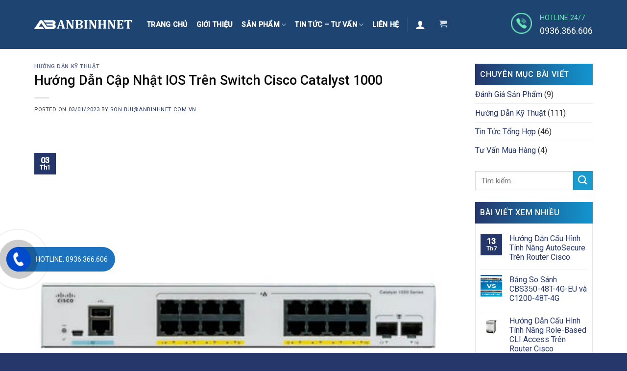

--- FILE ---
content_type: text/html; charset=UTF-8
request_url: https://ciscovietnam.com/huong-dan-cap-nhat-ios-tren-switch-cisco-1000/
body_size: 36232
content:
<!DOCTYPE html>
<!--[if IE 9 ]> <html lang="vi" class="ie9 loading-site no-js"> <![endif]-->
<!--[if IE 8 ]> <html lang="vi" class="ie8 loading-site no-js"> <![endif]-->
<!--[if (gte IE 9)|!(IE)]><!--><html lang="vi" class="loading-site no-js"> <!--<![endif]-->
<head>
	<meta charset="UTF-8" />
	<link rel="profile" href="https://gmpg.org/xfn/11" />
	<link rel="pingback" href="https://ciscovietnam.com/xmlrpc.php" />

	<script>(function(html){html.className = html.className.replace(/\bno-js\b/,'js')})(document.documentElement);</script>
<meta name='robots' content='index, follow, max-image-preview:large, max-snippet:-1, max-video-preview:-1' />
	<style>img:is([sizes="auto" i], [sizes^="auto," i]) { contain-intrinsic-size: 3000px 1500px }</style>
	<meta name="viewport" content="width=device-width, initial-scale=1, maximum-scale=1" />
	<!-- This site is optimized with the Yoast SEO plugin v26.0 - https://yoast.com/wordpress/plugins/seo/ -->
	<title>Hướng Dẫn Cập Nhật IOS Trên Switch Cisco Catalyst 1000</title>
<link data-rocket-preload as="style" href="https://fonts.googleapis.com/css?family=Roboto%3Aregular%2C500%2Cregular%2Cregular%7CDancing%20Script%3Aregular%2Cdefault&#038;display=swap" rel="preload">
<link href="https://fonts.googleapis.com/css?family=Roboto%3Aregular%2C500%2Cregular%2Cregular%7CDancing%20Script%3Aregular%2Cdefault&#038;display=swap" media="print" onload="this.media=&#039;all&#039;" rel="stylesheet">
<noscript><link rel="stylesheet" href="https://fonts.googleapis.com/css?family=Roboto%3Aregular%2C500%2Cregular%2Cregular%7CDancing%20Script%3Aregular%2Cdefault&#038;display=swap"></noscript>
	<meta name="description" content="【 Cisco Việt Nam ™ 】 Hướng Dẫn Cập Nhật IOS Trên Switch Cisco 1000 ⭐ Cisco Catalyst 1000 Switch ⭐ Cisco C1000 ⭐" />
	<link rel="canonical" href="https://ciscovietnam.com/huong-dan-cap-nhat-ios-tren-switch-cisco-1000/" />
	<meta property="og:locale" content="vi_VN" />
	<meta property="og:type" content="article" />
	<meta property="og:title" content="Hướng Dẫn Cập Nhật IOS Trên Switch Cisco Catalyst 1000" />
	<meta property="og:description" content="【 Cisco Việt Nam ™ 】 Hướng Dẫn Cập Nhật IOS Trên Switch Cisco 1000 ⭐ Cisco Catalyst 1000 Switch ⭐ Cisco C1000 ⭐" />
	<meta property="og:url" content="https://ciscovietnam.com/huong-dan-cap-nhat-ios-tren-switch-cisco-1000/" />
	<meta property="og:site_name" content="Cisco Việt Nam" />
	<meta property="article:published_time" content="2023-01-03T03:04:11+00:00" />
	<meta property="article:modified_time" content="2023-01-03T03:06:03+00:00" />
	<meta property="og:image" content="https://ciscovietnam.com/wp-content/uploads/2022/02/c1000-16fp-2g-l-5x5-1.jpg" />
	<meta property="og:image:width" content="500" />
	<meta property="og:image:height" content="500" />
	<meta property="og:image:type" content="image/jpeg" />
	<meta name="author" content="son.bui@anbinhnet.com.vn" />
	<meta name="twitter:card" content="summary_large_image" />
	<meta name="twitter:label1" content="Được viết bởi" />
	<meta name="twitter:data1" content="son.bui@anbinhnet.com.vn" />
	<meta name="twitter:label2" content="Ước tính thời gian đọc" />
	<meta name="twitter:data2" content="24 phút" />
	<script type="application/ld+json" class="yoast-schema-graph">{"@context":"https://schema.org","@graph":[{"@type":"WebPage","@id":"https://ciscovietnam.com/huong-dan-cap-nhat-ios-tren-switch-cisco-1000/","url":"https://ciscovietnam.com/huong-dan-cap-nhat-ios-tren-switch-cisco-1000/","name":"Hướng Dẫn Cập Nhật IOS Trên Switch Cisco Catalyst 1000","isPartOf":{"@id":"https://ciscovietnam.com/#website"},"primaryImageOfPage":{"@id":"https://ciscovietnam.com/huong-dan-cap-nhat-ios-tren-switch-cisco-1000/#primaryimage"},"image":{"@id":"https://ciscovietnam.com/huong-dan-cap-nhat-ios-tren-switch-cisco-1000/#primaryimage"},"thumbnailUrl":"https://ciscovietnam.com/wp-content/uploads/2022/02/c1000-16fp-2g-l-5x5-1.jpg","datePublished":"2023-01-03T03:04:11+00:00","dateModified":"2023-01-03T03:06:03+00:00","author":{"@id":"https://ciscovietnam.com/#/schema/person/9e8e7d6b72ad41d2791f2fbdd8d97d65"},"description":"【 Cisco Việt Nam ™ 】 Hướng Dẫn Cập Nhật IOS Trên Switch Cisco 1000 ⭐ Cisco Catalyst 1000 Switch ⭐ Cisco C1000 ⭐","breadcrumb":{"@id":"https://ciscovietnam.com/huong-dan-cap-nhat-ios-tren-switch-cisco-1000/#breadcrumb"},"inLanguage":"vi","potentialAction":[{"@type":"ReadAction","target":["https://ciscovietnam.com/huong-dan-cap-nhat-ios-tren-switch-cisco-1000/"]}]},{"@type":"ImageObject","inLanguage":"vi","@id":"https://ciscovietnam.com/huong-dan-cap-nhat-ios-tren-switch-cisco-1000/#primaryimage","url":"https://ciscovietnam.com/wp-content/uploads/2022/02/c1000-16fp-2g-l-5x5-1.jpg","contentUrl":"https://ciscovietnam.com/wp-content/uploads/2022/02/c1000-16fp-2g-l-5x5-1.jpg","width":500,"height":500},{"@type":"BreadcrumbList","@id":"https://ciscovietnam.com/huong-dan-cap-nhat-ios-tren-switch-cisco-1000/#breadcrumb","itemListElement":[{"@type":"ListItem","position":1,"name":"Trang chủ","item":"https://ciscovietnam.com/"},{"@type":"ListItem","position":2,"name":"Hướng Dẫn Cập Nhật IOS Trên Switch Cisco Catalyst 1000"}]},{"@type":"WebSite","@id":"https://ciscovietnam.com/#website","url":"https://ciscovietnam.com/","name":"Cisco Việt Nam","description":"Nhà Phân Phối Cisco Việt Nam Chính Hãng","potentialAction":[{"@type":"SearchAction","target":{"@type":"EntryPoint","urlTemplate":"https://ciscovietnam.com/?s={search_term_string}"},"query-input":{"@type":"PropertyValueSpecification","valueRequired":true,"valueName":"search_term_string"}}],"inLanguage":"vi"},{"@type":"Person","@id":"https://ciscovietnam.com/#/schema/person/9e8e7d6b72ad41d2791f2fbdd8d97d65","name":"son.bui@anbinhnet.com.vn","image":{"@type":"ImageObject","inLanguage":"vi","@id":"https://ciscovietnam.com/#/schema/person/image/","url":"https://secure.gravatar.com/avatar/1da997bbd1ae4f9674fe725ef27a15979c079df285c678b0ba75099b0763befb?s=96&d=mm&r=g","contentUrl":"https://secure.gravatar.com/avatar/1da997bbd1ae4f9674fe725ef27a15979c079df285c678b0ba75099b0763befb?s=96&d=mm&r=g","caption":"son.bui@anbinhnet.com.vn"},"url":"https://ciscovietnam.com/author/son-buianbinhnet-com-vn/"}]}</script>
	<!-- / Yoast SEO plugin. -->


<link rel='dns-prefetch' href='//cdn.jsdelivr.net' />
<link rel='dns-prefetch' href='//fonts.googleapis.com' />
<link href='https://fonts.gstatic.com' crossorigin rel='preconnect' />
<link rel="alternate" type="application/rss+xml" title="Dòng thông tin Cisco Việt Nam &raquo;" href="https://ciscovietnam.com/feed/" />
<link rel="alternate" type="application/rss+xml" title="Cisco Việt Nam &raquo; Dòng bình luận" href="https://ciscovietnam.com/comments/feed/" />
<link rel="alternate" type="application/rss+xml" title="Cisco Việt Nam &raquo; Hướng Dẫn Cập Nhật IOS Trên Switch Cisco Catalyst 1000 Dòng bình luận" href="https://ciscovietnam.com/huong-dan-cap-nhat-ios-tren-switch-cisco-1000/feed/" />
<link rel="prefetch" href="https://ciscovietnam.com/wp-content/themes/flatsome/assets/js/chunk.countup.fe2c1016.js" />
<link rel="prefetch" href="https://ciscovietnam.com/wp-content/themes/flatsome/assets/js/chunk.sticky-sidebar.a58a6557.js" />
<link rel="prefetch" href="https://ciscovietnam.com/wp-content/themes/flatsome/assets/js/chunk.tooltips.29144c1c.js" />
<link rel="prefetch" href="https://ciscovietnam.com/wp-content/themes/flatsome/assets/js/chunk.vendors-popups.947eca5c.js" />
<link rel="prefetch" href="https://ciscovietnam.com/wp-content/themes/flatsome/assets/js/chunk.vendors-slider.f0d2cbc9.js" />
<style id='wp-emoji-styles-inline-css' type='text/css'>

	img.wp-smiley, img.emoji {
		display: inline !important;
		border: none !important;
		box-shadow: none !important;
		height: 1em !important;
		width: 1em !important;
		margin: 0 0.07em !important;
		vertical-align: -0.1em !important;
		background: none !important;
		padding: 0 !important;
	}
</style>
<style id='wp-block-library-inline-css' type='text/css'>
:root{
  --wp-admin-theme-color:#007cba;
  --wp-admin-theme-color--rgb:0, 124, 186;
  --wp-admin-theme-color-darker-10:#006ba1;
  --wp-admin-theme-color-darker-10--rgb:0, 107, 161;
  --wp-admin-theme-color-darker-20:#005a87;
  --wp-admin-theme-color-darker-20--rgb:0, 90, 135;
  --wp-admin-border-width-focus:2px;
  --wp-block-synced-color:#7a00df;
  --wp-block-synced-color--rgb:122, 0, 223;
  --wp-bound-block-color:var(--wp-block-synced-color);
}
@media (min-resolution:192dpi){
  :root{
    --wp-admin-border-width-focus:1.5px;
  }
}
.wp-element-button{
  cursor:pointer;
}

:root{
  --wp--preset--font-size--normal:16px;
  --wp--preset--font-size--huge:42px;
}
:root .has-very-light-gray-background-color{
  background-color:#eee;
}
:root .has-very-dark-gray-background-color{
  background-color:#313131;
}
:root .has-very-light-gray-color{
  color:#eee;
}
:root .has-very-dark-gray-color{
  color:#313131;
}
:root .has-vivid-green-cyan-to-vivid-cyan-blue-gradient-background{
  background:linear-gradient(135deg, #00d084, #0693e3);
}
:root .has-purple-crush-gradient-background{
  background:linear-gradient(135deg, #34e2e4, #4721fb 50%, #ab1dfe);
}
:root .has-hazy-dawn-gradient-background{
  background:linear-gradient(135deg, #faaca8, #dad0ec);
}
:root .has-subdued-olive-gradient-background{
  background:linear-gradient(135deg, #fafae1, #67a671);
}
:root .has-atomic-cream-gradient-background{
  background:linear-gradient(135deg, #fdd79a, #004a59);
}
:root .has-nightshade-gradient-background{
  background:linear-gradient(135deg, #330968, #31cdcf);
}
:root .has-midnight-gradient-background{
  background:linear-gradient(135deg, #020381, #2874fc);
}

.has-regular-font-size{
  font-size:1em;
}

.has-larger-font-size{
  font-size:2.625em;
}

.has-normal-font-size{
  font-size:var(--wp--preset--font-size--normal);
}

.has-huge-font-size{
  font-size:var(--wp--preset--font-size--huge);
}

.has-text-align-center{
  text-align:center;
}

.has-text-align-left{
  text-align:left;
}

.has-text-align-right{
  text-align:right;
}

#end-resizable-editor-section{
  display:none;
}

.aligncenter{
  clear:both;
}

.items-justified-left{
  justify-content:flex-start;
}

.items-justified-center{
  justify-content:center;
}

.items-justified-right{
  justify-content:flex-end;
}

.items-justified-space-between{
  justify-content:space-between;
}

.screen-reader-text{
  border:0;
  clip-path:inset(50%);
  height:1px;
  margin:-1px;
  overflow:hidden;
  padding:0;
  position:absolute;
  width:1px;
  word-wrap:normal !important;
}

.screen-reader-text:focus{
  background-color:#ddd;
  clip-path:none;
  color:#444;
  display:block;
  font-size:1em;
  height:auto;
  left:5px;
  line-height:normal;
  padding:15px 23px 14px;
  text-decoration:none;
  top:5px;
  width:auto;
  z-index:100000;
}
html :where(.has-border-color){
  border-style:solid;
}

html :where([style*=border-top-color]){
  border-top-style:solid;
}

html :where([style*=border-right-color]){
  border-right-style:solid;
}

html :where([style*=border-bottom-color]){
  border-bottom-style:solid;
}

html :where([style*=border-left-color]){
  border-left-style:solid;
}

html :where([style*=border-width]){
  border-style:solid;
}

html :where([style*=border-top-width]){
  border-top-style:solid;
}

html :where([style*=border-right-width]){
  border-right-style:solid;
}

html :where([style*=border-bottom-width]){
  border-bottom-style:solid;
}

html :where([style*=border-left-width]){
  border-left-style:solid;
}
html :where(img[class*=wp-image-]){
  height:auto;
  max-width:100%;
}
:where(figure){
  margin:0 0 1em;
}

html :where(.is-position-sticky){
  --wp-admin--admin-bar--position-offset:var(--wp-admin--admin-bar--height, 0px);
}

@media screen and (max-width:600px){
  html :where(.is-position-sticky){
    --wp-admin--admin-bar--position-offset:0px;
  }
}
</style>
<style id='classic-theme-styles-inline-css' type='text/css'>
/**
 * These rules are needed for backwards compatibility.
 * They should match the button element rules in the base theme.json file.
 */
.wp-block-button__link {
	color: #ffffff;
	background-color: #32373c;
	border-radius: 9999px; /* 100% causes an oval, but any explicit but really high value retains the pill shape. */

	/* This needs a low specificity so it won't override the rules from the button element if defined in theme.json. */
	box-shadow: none;
	text-decoration: none;

	/* The extra 2px are added to size solids the same as the outline versions.*/
	padding: calc(0.667em + 2px) calc(1.333em + 2px);

	font-size: 1.125em;
}

.wp-block-file__button {
	background: #32373c;
	color: #ffffff;
	text-decoration: none;
}

</style>
<link rel='stylesheet' id='dashicons-css' href='https://ciscovietnam.com/wp-includes/css/dashicons.css?ver=6.8.3' type='text/css' media='all' />
<link rel='stylesheet' id='admin-bar-css' href='https://ciscovietnam.com/wp-includes/css/admin-bar.css?ver=6.8.3' type='text/css' media='all' />
<style id='admin-bar-inline-css' type='text/css'>

    /* Hide CanvasJS credits for P404 charts specifically */
    #p404RedirectChart .canvasjs-chart-credit {
        display: none !important;
    }
    
    #p404RedirectChart canvas {
        border-radius: 6px;
    }

    .p404-redirect-adminbar-weekly-title {
        font-weight: bold;
        font-size: 14px;
        color: #fff;
        margin-bottom: 6px;
    }

    #wpadminbar #wp-admin-bar-p404_free_top_button .ab-icon:before {
        content: "\f103";
        color: #dc3545;
        top: 3px;
    }
    
    #wp-admin-bar-p404_free_top_button .ab-item {
        min-width: 80px !important;
        padding: 0px !important;
    }
    
    /* Ensure proper positioning and z-index for P404 dropdown */
    .p404-redirect-adminbar-dropdown-wrap { 
        min-width: 0; 
        padding: 0;
        position: static !important;
    }
    
    #wpadminbar #wp-admin-bar-p404_free_top_button_dropdown {
        position: static !important;
    }
    
    #wpadminbar #wp-admin-bar-p404_free_top_button_dropdown .ab-item {
        padding: 0 !important;
        margin: 0 !important;
    }
    
    .p404-redirect-dropdown-container {
        min-width: 340px;
        padding: 18px 18px 12px 18px;
        background: #23282d !important;
        color: #fff;
        border-radius: 12px;
        box-shadow: 0 8px 32px rgba(0,0,0,0.25);
        margin-top: 10px;
        position: relative !important;
        z-index: 999999 !important;
        display: block !important;
        border: 1px solid #444;
    }
    
    /* Ensure P404 dropdown appears on hover */
    #wpadminbar #wp-admin-bar-p404_free_top_button .p404-redirect-dropdown-container { 
        display: none !important;
    }
    
    #wpadminbar #wp-admin-bar-p404_free_top_button:hover .p404-redirect-dropdown-container { 
        display: block !important;
    }
    
    #wpadminbar #wp-admin-bar-p404_free_top_button:hover #wp-admin-bar-p404_free_top_button_dropdown .p404-redirect-dropdown-container {
        display: block !important;
    }
    
    .p404-redirect-card {
        background: #2c3338;
        border-radius: 8px;
        padding: 18px 18px 12px 18px;
        box-shadow: 0 2px 8px rgba(0,0,0,0.07);
        display: flex;
        flex-direction: column;
        align-items: flex-start;
        border: 1px solid #444;
    }
    
    .p404-redirect-btn {
        display: inline-block;
        background: #dc3545;
        color: #fff !important;
        font-weight: bold;
        padding: 5px 22px;
        border-radius: 8px;
        text-decoration: none;
        font-size: 17px;
        transition: background 0.2s, box-shadow 0.2s;
        margin-top: 8px;
        box-shadow: 0 2px 8px rgba(220,53,69,0.15);
        text-align: center;
        line-height: 1.6;
    }
    
    .p404-redirect-btn:hover {
        background: #c82333;
        color: #fff !important;
        box-shadow: 0 4px 16px rgba(220,53,69,0.25);
    }
    
    /* Prevent conflicts with other admin bar dropdowns */
    #wpadminbar .ab-top-menu > li:hover > .ab-item,
    #wpadminbar .ab-top-menu > li.hover > .ab-item {
        z-index: auto;
    }
    
    #wpadminbar #wp-admin-bar-p404_free_top_button:hover > .ab-item {
        z-index: 999998 !important;
    }
    
</style>
<link rel='stylesheet' id='devvn-quickbuy-style-css' href='https://ciscovietnam.com/wp-content/plugins/devvn-quick-buy/css/devvn-quick-buy.css?ver=2.1.3' type='text/css' media='all' />
<style id='woocommerce-inline-inline-css' type='text/css'>
.woocommerce form .form-row .required { visibility: visible; }
</style>
<link rel='stylesheet' id='brands-styles-css' href='https://ciscovietnam.com/wp-content/plugins/woocommerce/assets/css/brands.css?ver=10.2.3' type='text/css' media='all' />
<link rel='stylesheet' id='fixedtoc-style-css' href='https://ciscovietnam.com/wp-content/plugins/fixed-toc/frontend/assets/css/ftoc.min.css?ver=3.1.25' type='text/css' media='all' />
<style id='fixedtoc-style-inline-css' type='text/css'>
.ftwp-in-post#ftwp-container-outer { height: auto; } #ftwp-container.ftwp-wrap #ftwp-contents { width: 250px; height: auto; } .ftwp-in-post#ftwp-container-outer #ftwp-contents { height: auto; } .ftwp-in-post#ftwp-container-outer.ftwp-float-none #ftwp-contents { width: 800px; } #ftwp-container.ftwp-wrap #ftwp-trigger { width: 50px; height: 50px; font-size: 30px; } #ftwp-container #ftwp-trigger.ftwp-border-medium { font-size: 29px; } #ftwp-container.ftwp-wrap #ftwp-header { font-size: 22px; font-family: inherit; } #ftwp-container.ftwp-wrap #ftwp-header-title { font-weight: bold; } #ftwp-container.ftwp-wrap #ftwp-list { font-size: 14px; font-family: inherit; } #ftwp-container #ftwp-list.ftwp-liststyle-decimal .ftwp-anchor::before { font-size: 14px; } #ftwp-container #ftwp-list.ftwp-strong-first>.ftwp-item>.ftwp-anchor .ftwp-text { font-size: 15.4px; } #ftwp-container #ftwp-list.ftwp-strong-first.ftwp-liststyle-decimal>.ftwp-item>.ftwp-anchor::before { font-size: 15.4px; } #ftwp-container.ftwp-wrap #ftwp-trigger { color: #333; background: rgba(243,243,243,0.95); } #ftwp-container.ftwp-wrap #ftwp-trigger { border-color: rgba(51,51,51,0.95); } #ftwp-container.ftwp-wrap #ftwp-contents { border-color: rgba(51,51,51,0.95); } #ftwp-container.ftwp-wrap #ftwp-header { color: #333; background: rgba(243,243,243,0.95); } #ftwp-container.ftwp-wrap #ftwp-contents:hover #ftwp-header { background: #f3f3f3; } #ftwp-container.ftwp-wrap #ftwp-list { color: #333; background: rgba(243,243,243,0.95); } #ftwp-container.ftwp-wrap #ftwp-contents:hover #ftwp-list { background: #f3f3f3; } #ftwp-container.ftwp-wrap #ftwp-list .ftwp-anchor:hover { color: #00A368; } #ftwp-container.ftwp-wrap #ftwp-list .ftwp-anchor:focus, #ftwp-container.ftwp-wrap #ftwp-list .ftwp-active, #ftwp-container.ftwp-wrap #ftwp-list .ftwp-active:hover { color: #fff; } #ftwp-container.ftwp-wrap #ftwp-list .ftwp-text::before { background: rgba(221,51,51,0.95); } .ftwp-heading-target::before { background: rgba(221,51,51,0.95); }
</style>
<link rel='stylesheet' id='flatsome-main-css' href='https://ciscovietnam.com/wp-content/themes/flatsome/assets/css/flatsome.css?ver=3.15.3' type='text/css' media='all' />
<style id='flatsome-main-inline-css' type='text/css'>
@font-face {
				font-family: "fl-icons";
				font-display: block;
				src: url(https://ciscovietnam.com/wp-content/themes/flatsome/assets/css/icons/fl-icons.eot?v=3.15.3);
				src:
					url(https://ciscovietnam.com/wp-content/themes/flatsome/assets/css/icons/fl-icons.eot#iefix?v=3.15.3) format("embedded-opentype"),
					url(https://ciscovietnam.com/wp-content/themes/flatsome/assets/css/icons/fl-icons.woff2?v=3.15.3) format("woff2"),
					url(https://ciscovietnam.com/wp-content/themes/flatsome/assets/css/icons/fl-icons.ttf?v=3.15.3) format("truetype"),
					url(https://ciscovietnam.com/wp-content/themes/flatsome/assets/css/icons/fl-icons.woff?v=3.15.3) format("woff"),
					url(https://ciscovietnam.com/wp-content/themes/flatsome/assets/css/icons/fl-icons.svg?v=3.15.3#fl-icons) format("svg");
			}
</style>
<link rel='stylesheet' id='flatsome-shop-css' href='https://ciscovietnam.com/wp-content/themes/flatsome/assets/css/flatsome-shop.css?ver=3.15.3' type='text/css' media='all' />
<link rel='stylesheet' id='flatsome-style-css' href='https://ciscovietnam.com/wp-content/themes/thuoc-la/style.css?ver=1.0.0' type='text/css' media='all' />

<script type="text/template" id="tmpl-variation-template">
	<div class="woocommerce-variation-description">{{{ data.variation.variation_description }}}</div>
	<div class="woocommerce-variation-price">{{{ data.variation.price_html }}}</div>
	<div class="woocommerce-variation-availability">{{{ data.variation.availability_html }}}</div>
</script>
<script type="text/template" id="tmpl-unavailable-variation-template">
	<p role="alert">Rất tiếc, sản phẩm này hiện không tồn tại. Hãy chọn một phương thức kết hợp khác.</p>
</script>
<script type="text/javascript" src="https://ciscovietnam.com/wp-includes/js/jquery/jquery.js?ver=3.7.1" id="jquery-core-js"></script>
<script type="text/javascript" src="https://ciscovietnam.com/wp-includes/js/jquery/jquery-migrate.js?ver=3.4.1" id="jquery-migrate-js"></script>
<script type="text/javascript" src="https://ciscovietnam.com/wp-includes/js/underscore.min.js?ver=1.13.7" id="underscore-js"></script>
<script type="text/javascript" id="wp-util-js-extra">
/* <![CDATA[ */
var _wpUtilSettings = {"ajax":{"url":"\/wp-admin\/admin-ajax.php"}};
/* ]]> */
</script>
<script type="text/javascript" src="https://ciscovietnam.com/wp-includes/js/wp-util.js?ver=6.8.3" id="wp-util-js"></script>
<script type="text/javascript" src="https://ciscovietnam.com/wp-content/plugins/woocommerce/assets/js/jquery-blockui/jquery.blockUI.js?ver=2.7.0-wc.10.2.3" id="jquery-blockui-js" data-wp-strategy="defer"></script>
<script type="text/javascript" id="wc-add-to-cart-js-extra">
/* <![CDATA[ */
var wc_add_to_cart_params = {"ajax_url":"\/wp-admin\/admin-ajax.php","wc_ajax_url":"\/?wc-ajax=%%endpoint%%","i18n_view_cart":"Xem gi\u1ecf h\u00e0ng","cart_url":"https:\/\/ciscovietnam.com\/gio-hang\/","is_cart":"","cart_redirect_after_add":"no"};
/* ]]> */
</script>
<script type="text/javascript" src="https://ciscovietnam.com/wp-content/plugins/woocommerce/assets/js/frontend/add-to-cart.js?ver=10.2.3" id="wc-add-to-cart-js" defer="defer" data-wp-strategy="defer"></script>
<script type="text/javascript" src="https://ciscovietnam.com/wp-content/plugins/woocommerce/assets/js/js-cookie/js.cookie.js?ver=2.1.4-wc.10.2.3" id="js-cookie-js" defer="defer" data-wp-strategy="defer"></script>
<script type="text/javascript" id="woocommerce-js-extra">
/* <![CDATA[ */
var woocommerce_params = {"ajax_url":"\/wp-admin\/admin-ajax.php","wc_ajax_url":"\/?wc-ajax=%%endpoint%%","i18n_password_show":"Hi\u1ec3n th\u1ecb m\u1eadt kh\u1ea9u","i18n_password_hide":"\u1ea8n m\u1eadt kh\u1ea9u"};
/* ]]> */
</script>
<script type="text/javascript" src="https://ciscovietnam.com/wp-content/plugins/woocommerce/assets/js/frontend/woocommerce.js?ver=10.2.3" id="woocommerce-js" defer="defer" data-wp-strategy="defer"></script>
<link rel="https://api.w.org/" href="https://ciscovietnam.com/wp-json/" /><link rel="alternate" title="JSON" type="application/json" href="https://ciscovietnam.com/wp-json/wp/v2/posts/14441" /><link rel="EditURI" type="application/rsd+xml" title="RSD" href="https://ciscovietnam.com/xmlrpc.php?rsd" />
<meta name="generator" content="WordPress 6.8.3" />
<meta name="generator" content="WooCommerce 10.2.3" />
<link rel='shortlink' href='https://ciscovietnam.com/?p=14441' />
<link rel="alternate" title="oNhúng (JSON)" type="application/json+oembed" href="https://ciscovietnam.com/wp-json/oembed/1.0/embed?url=https%3A%2F%2Fciscovietnam.com%2Fhuong-dan-cap-nhat-ios-tren-switch-cisco-1000%2F" />
<link rel="alternate" title="oNhúng (XML)" type="text/xml+oembed" href="https://ciscovietnam.com/wp-json/oembed/1.0/embed?url=https%3A%2F%2Fciscovietnam.com%2Fhuong-dan-cap-nhat-ios-tren-switch-cisco-1000%2F&#038;format=xml" />
<style>.bg{opacity: 0; transition: opacity 1s; -webkit-transition: opacity 1s;} .bg-loaded{opacity: 1;}</style><!--[if IE]><link rel="stylesheet" type="text/css" href="https://ciscovietnam.com/wp-content/themes/flatsome/assets/css/ie-fallback.css"><script src="//cdnjs.cloudflare.com/ajax/libs/html5shiv/3.6.1/html5shiv.js"></script><script>var head = document.getElementsByTagName('head')[0],style = document.createElement('style');style.type = 'text/css';style.styleSheet.cssText = ':before,:after{content:none !important';head.appendChild(style);setTimeout(function(){head.removeChild(style);}, 0);</script><script src="https://ciscovietnam.com/wp-content/themes/flatsome/assets/libs/ie-flexibility.js"></script><![endif]--><meta name="google-site-verification" content="4rc2yuPTxiAHdhRGjwLF_4AbI4GXbzUdeyIrJ6OaDZo" />	<noscript><style>.woocommerce-product-gallery{ opacity: 1 !important; }</style></noscript>
	<link rel="icon" href="https://ciscovietnam.com/wp-content/uploads/2023/12/cropped-Favicon-Cisco-512x512-xanh-min-32x32.jpg" sizes="32x32" />
<link rel="icon" href="https://ciscovietnam.com/wp-content/uploads/2023/12/cropped-Favicon-Cisco-512x512-xanh-min-192x192.jpg" sizes="192x192" />
<link rel="apple-touch-icon" href="https://ciscovietnam.com/wp-content/uploads/2023/12/cropped-Favicon-Cisco-512x512-xanh-min-180x180.jpg" />
<meta name="msapplication-TileImage" content="https://ciscovietnam.com/wp-content/uploads/2023/12/cropped-Favicon-Cisco-512x512-xanh-min-270x270.jpg" />
<style id="custom-css" type="text/css">:root {--primary-color: #25376a;}.full-width .ubermenu-nav, .container, .row{max-width: 1170px}.row.row-collapse{max-width: 1140px}.row.row-small{max-width: 1162.5px}.row.row-large{max-width: 1200px}.header-main{height: 100px}#logo img{max-height: 100px}#logo{width:200px;}.stuck #logo img{padding:1px 0;}.header-bottom{min-height: 10px}.header-top{min-height: 30px}.transparent .header-main{height: 30px}.transparent #logo img{max-height: 30px}.has-transparent + .page-title:first-of-type,.has-transparent + #main > .page-title,.has-transparent + #main > div > .page-title,.has-transparent + #main .page-header-wrapper:first-of-type .page-title{padding-top: 30px;}.header.show-on-scroll,.stuck .header-main{height:53px!important}.stuck #logo img{max-height: 53px!important}.header-bg-color {background-color: #1e4471}.header-bottom {background-color: #f1f1f1}.header-main .nav > li > a{line-height: 35px }.stuck .header-main .nav > li > a{line-height: 12px }@media (max-width: 549px) {.header-main{height: 70px}#logo img{max-height: 70px}}/* Color */.accordion-title.active, .has-icon-bg .icon .icon-inner,.logo a, .primary.is-underline, .primary.is-link, .badge-outline .badge-inner, .nav-outline > li.active> a,.nav-outline >li.active > a, .cart-icon strong,[data-color='primary'], .is-outline.primary{color: #25376a;}/* Color !important */[data-text-color="primary"]{color: #25376a!important;}/* Background Color */[data-text-bg="primary"]{background-color: #25376a;}/* Background */.scroll-to-bullets a,.featured-title, .label-new.menu-item > a:after, .nav-pagination > li > .current,.nav-pagination > li > span:hover,.nav-pagination > li > a:hover,.has-hover:hover .badge-outline .badge-inner,button[type="submit"], .button.wc-forward:not(.checkout):not(.checkout-button), .button.submit-button, .button.primary:not(.is-outline),.featured-table .title,.is-outline:hover, .has-icon:hover .icon-label,.nav-dropdown-bold .nav-column li > a:hover, .nav-dropdown.nav-dropdown-bold > li > a:hover, .nav-dropdown-bold.dark .nav-column li > a:hover, .nav-dropdown.nav-dropdown-bold.dark > li > a:hover, .header-vertical-menu__opener ,.is-outline:hover, .tagcloud a:hover,.grid-tools a, input[type='submit']:not(.is-form), .box-badge:hover .box-text, input.button.alt,.nav-box > li > a:hover,.nav-box > li.active > a,.nav-pills > li.active > a ,.current-dropdown .cart-icon strong, .cart-icon:hover strong, .nav-line-bottom > li > a:before, .nav-line-grow > li > a:before, .nav-line > li > a:before,.banner, .header-top, .slider-nav-circle .flickity-prev-next-button:hover svg, .slider-nav-circle .flickity-prev-next-button:hover .arrow, .primary.is-outline:hover, .button.primary:not(.is-outline), input[type='submit'].primary, input[type='submit'].primary, input[type='reset'].button, input[type='button'].primary, .badge-inner{background-color: #25376a;}/* Border */.nav-vertical.nav-tabs > li.active > a,.scroll-to-bullets a.active,.nav-pagination > li > .current,.nav-pagination > li > span:hover,.nav-pagination > li > a:hover,.has-hover:hover .badge-outline .badge-inner,.accordion-title.active,.featured-table,.is-outline:hover, .tagcloud a:hover,blockquote, .has-border, .cart-icon strong:after,.cart-icon strong,.blockUI:before, .processing:before,.loading-spin, .slider-nav-circle .flickity-prev-next-button:hover svg, .slider-nav-circle .flickity-prev-next-button:hover .arrow, .primary.is-outline:hover{border-color: #25376a}.nav-tabs > li.active > a{border-top-color: #25376a}.widget_shopping_cart_content .blockUI.blockOverlay:before { border-left-color: #25376a }.woocommerce-checkout-review-order .blockUI.blockOverlay:before { border-left-color: #25376a }/* Fill */.slider .flickity-prev-next-button:hover svg,.slider .flickity-prev-next-button:hover .arrow{fill: #25376a;}/* Background Color */[data-icon-label]:after, .secondary.is-underline:hover,.secondary.is-outline:hover,.icon-label,.button.secondary:not(.is-outline),.button.alt:not(.is-outline), .badge-inner.on-sale, .button.checkout, .single_add_to_cart_button, .current .breadcrumb-step{ background-color:#199bcd; }[data-text-bg="secondary"]{background-color: #199bcd;}/* Color */.secondary.is-underline,.secondary.is-link, .secondary.is-outline,.stars a.active, .star-rating:before, .woocommerce-page .star-rating:before,.star-rating span:before, .color-secondary{color: #199bcd}/* Color !important */[data-text-color="secondary"]{color: #199bcd!important;}/* Border */.secondary.is-outline:hover{border-color:#199bcd}body{font-size: 100%;}@media screen and (max-width: 549px){body{font-size: 100%;}}body{font-family:"Roboto", sans-serif}body{font-weight: 0}body{color: #2d2d2d}.nav > li > a {font-family:"Roboto", sans-serif;}.mobile-sidebar-levels-2 .nav > li > ul > li > a {font-family:"Roboto", sans-serif;}.nav > li > a {font-weight: 0;}.mobile-sidebar-levels-2 .nav > li > ul > li > a {font-weight: 0;}h1,h2,h3,h4,h5,h6,.heading-font, .off-canvas-center .nav-sidebar.nav-vertical > li > a{font-family: "Roboto", sans-serif;}h1,h2,h3,h4,h5,h6,.heading-font,.banner h1,.banner h2{font-weight: 500;}h1,h2,h3,h4,h5,h6,.heading-font{color: #0a0a0a;}.alt-font{font-family: "Dancing Script", sans-serif;}.header:not(.transparent) .header-nav-main.nav > li > a {color: #ffffff;}.header:not(.transparent) .header-nav-main.nav > li > a:hover,.header:not(.transparent) .header-nav-main.nav > li.active > a,.header:not(.transparent) .header-nav-main.nav > li.current > a,.header:not(.transparent) .header-nav-main.nav > li > a.active,.header:not(.transparent) .header-nav-main.nav > li > a.current{color: #6ae7b9;}.header-nav-main.nav-line-bottom > li > a:before,.header-nav-main.nav-line-grow > li > a:before,.header-nav-main.nav-line > li > a:before,.header-nav-main.nav-box > li > a:hover,.header-nav-main.nav-box > li.active > a,.header-nav-main.nav-pills > li > a:hover,.header-nav-main.nav-pills > li.active > a{color:#FFF!important;background-color: #6ae7b9;}a{color: #25376a;}a:hover{color: #68e5ba;}.tagcloud a:hover{border-color: #68e5ba;background-color: #68e5ba;}.has-equal-box-heights .box-image {padding-top: 100%;}@media screen and (min-width: 550px){.products .box-vertical .box-image{min-width: 300px!important;width: 300px!important;}}.absolute-footer, html{background-color: #26376b}.page-title-small + main .product-container > .row{padding-top:0;}/* Custom CSS */.devvn-popup-title, .devvn-order-btn{background:var(--primary-color) !important;background-color:var(--primary-color) !important}.devvn_buy_now.devvn_buy_now_style{max-width:100%;width:100%;background-color:#7EE2C6 !important;background:#7EE2C6 !important;}.header-nav-main.nav.nav-right li{display:inline-block !important;}/* Custom CSS Mobile */@media (max-width: 549px){.product-main .product-short-description{height: auto }.iqos-la-gi .cot2{margin:0}.tin-tuc .post-item{flex-basis:50%; max-width:50%}}.label-new.menu-item > a:after{content:"New";}.label-hot.menu-item > a:after{content:"Hot";}.label-sale.menu-item > a:after{content:"Sale";}.label-popular.menu-item > a:after{content:"Popular";}</style><meta name="generator" content="AccelerateWP 3.19.0.1-1.1-27" data-wpr-features="wpr_desktop" /></head>

<body data-rsssl=1 class="wp-singular post-template-default single single-post postid-14441 single-format-standard wp-theme-flatsome wp-child-theme-thuoc-la theme-flatsome woocommerce-no-js lightbox nav-dropdown-has-arrow nav-dropdown-has-shadow nav-dropdown-has-border has-ftoc">

<!--Start of Tawk.to Script-->
<script type="text/javascript">
var Tawk_API=Tawk_API||{}, Tawk_LoadStart=new Date();
(function(){
var s1=document.createElement("script"),s0=document.getElementsByTagName("script")[0];
s1.async=true;
s1.src='https://embed.tawk.to/622773051ffac05b1d7d938f/1ftl1ik9f';
s1.charset='UTF-8';
s1.setAttribute('crossorigin','*');
s0.parentNode.insertBefore(s1,s0);
})();
</script>
<!--End of Tawk.to Script-->
<a class="skip-link screen-reader-text" href="#main">Skip to content</a>

<div data-rocket-location-hash="99bb46786fd5bd31bcd7bdc067ad247a" id="wrapper">

	
	<header data-rocket-location-hash="8cd2ef760cf5956582d03e973259bc0e" id="header" class="header has-sticky sticky-jump">
		<div data-rocket-location-hash="d53b06ca13945ed03e70ba4a94347bcf" class="header-wrapper">
			<div id="masthead" class="header-main nav-dark">
      <div class="header-inner flex-row container logo-left medium-logo-center" role="navigation">

          <!-- Logo -->
          <div id="logo" class="flex-col logo">
            
<!-- Header logo -->
<a href="https://ciscovietnam.com/" title="Cisco Việt Nam - Nhà Phân Phối Cisco Việt Nam Chính Hãng" rel="home">
		<img width="300" height="28" src="https://ciscovietnam.com/wp-content/uploads/2022/02/LOGO-TRANG-300X28.png" class="header_logo header-logo" alt="Cisco Việt Nam"/><img  width="300" height="28" src="https://ciscovietnam.com/wp-content/uploads/2022/02/LOGO-TRANG-300X28.png" class="header-logo-dark" alt="Cisco Việt Nam"/></a>
          </div>

          <!-- Mobile Left Elements -->
          <div class="flex-col show-for-medium flex-left">
            <ul class="mobile-nav nav nav-left ">
              <li class="nav-icon has-icon">
  		<a href="#" data-open="#main-menu" data-pos="left" data-bg="main-menu-overlay" data-color="" class="is-small" aria-label="Menu" aria-controls="main-menu" aria-expanded="false">
		
		  <i class="icon-menu" ></i>
		  		</a>
	</li>            </ul>
          </div>

          <!-- Left Elements -->
          <div class="flex-col hide-for-medium flex-left
            flex-grow">
            <ul class="header-nav header-nav-main nav nav-left  nav-line-bottom nav-size-medium nav-spacing-medium nav-uppercase" >
              <li id="menu-item-13931" class="menu-item menu-item-type-post_type menu-item-object-page menu-item-home menu-item-13931 menu-item-design-default"><a href="https://ciscovietnam.com/" class="nav-top-link">Trang chủ</a></li>
<li id="menu-item-543" class="menu-item menu-item-type-post_type menu-item-object-page menu-item-543 menu-item-design-default"><a href="https://ciscovietnam.com/gioi-thieu/" class="nav-top-link">Giới thiệu</a></li>
<li id="menu-item-10004" class="menu-item menu-item-type-post_type menu-item-object-page menu-item-has-children menu-item-10004 menu-item-design-default has-dropdown"><a href="https://ciscovietnam.com/cua-hang/" class="nav-top-link">SẢN PHẨM<i class="icon-angle-down" ></i></a>
<ul class="sub-menu nav-dropdown nav-dropdown-default">
	<li id="menu-item-14750" class="menu-item menu-item-type-taxonomy menu-item-object-product_cat menu-item-14750"><a href="https://ciscovietnam.com/danh-muc/cisco-switch/">CISCO SWITCH</a></li>
	<li id="menu-item-14742" class="menu-item menu-item-type-taxonomy menu-item-object-product_cat menu-item-14742"><a href="https://ciscovietnam.com/danh-muc/cisco-router/">CISCO ROUTER</a></li>
	<li id="menu-item-14744" class="menu-item menu-item-type-taxonomy menu-item-object-product_cat menu-item-14744"><a href="https://ciscovietnam.com/danh-muc/cisco-firewall/">CISCO FIREWALL</a></li>
	<li id="menu-item-14747" class="menu-item menu-item-type-taxonomy menu-item-object-product_cat menu-item-14747"><a href="https://ciscovietnam.com/danh-muc/cisco-business/">CISCO BUSINESS</a></li>
	<li id="menu-item-14749" class="menu-item menu-item-type-taxonomy menu-item-object-product_cat menu-item-14749"><a href="https://ciscovietnam.com/danh-muc/cisco-module/">CISCO MODULE</a></li>
	<li id="menu-item-14746" class="menu-item menu-item-type-taxonomy menu-item-object-product_cat menu-item-14746"><a href="https://ciscovietnam.com/danh-muc/cisco-meraki/">CISCO MERAKI</a></li>
	<li id="menu-item-14751" class="menu-item menu-item-type-taxonomy menu-item-object-product_cat menu-item-14751"><a href="https://ciscovietnam.com/danh-muc/cisco-wireless/">CISCO WIRELESS</a></li>
	<li id="menu-item-14748" class="menu-item menu-item-type-taxonomy menu-item-object-product_cat menu-item-14748"><a href="https://ciscovietnam.com/danh-muc/cisco-nexus/">CISCO NEXUS</a></li>
	<li id="menu-item-14743" class="menu-item menu-item-type-taxonomy menu-item-object-product_cat menu-item-14743"><a href="https://ciscovietnam.com/danh-muc/cisco-ip-phones/">CISCO IP PHONES</a></li>
	<li id="menu-item-14745" class="menu-item menu-item-type-taxonomy menu-item-object-product_cat menu-item-14745"><a href="https://ciscovietnam.com/danh-muc/cisco-industrial/">CISCO INDUSTRIAL</a></li>
</ul>
</li>
<li id="menu-item-14736" class="menu-item menu-item-type-custom menu-item-object-custom menu-item-has-children menu-item-14736 menu-item-design-default has-dropdown"><a href="#" class="nav-top-link">Tin Tức &#8211; Tư Vấn<i class="icon-angle-down" ></i></a>
<ul class="sub-menu nav-dropdown nav-dropdown-default">
	<li id="menu-item-14738" class="menu-item menu-item-type-taxonomy menu-item-object-category menu-item-14738"><a href="https://ciscovietnam.com/chuyen-muc/tin-tuc/">Tin Tức Tổng Hợp</a></li>
	<li id="menu-item-14734" class="menu-item menu-item-type-taxonomy menu-item-object-category menu-item-14734"><a href="https://ciscovietnam.com/chuyen-muc/tu-van-mua-hang/">Tư Vấn Mua Hàng</a></li>
	<li id="menu-item-14737" class="menu-item menu-item-type-taxonomy menu-item-object-category current-post-ancestor current-menu-parent current-post-parent menu-item-14737 active"><a href="https://ciscovietnam.com/chuyen-muc/huong-dan-ky-thuat/">Hướng Dẫn Kỹ Thuật</a></li>
	<li id="menu-item-14739" class="menu-item menu-item-type-taxonomy menu-item-object-category menu-item-14739"><a href="https://ciscovietnam.com/chuyen-muc/danh-gia-san-pham/">Đánh Giá Sản Phẩm</a></li>
</ul>
</li>
<li id="menu-item-597" class="menu-item menu-item-type-post_type menu-item-object-page menu-item-597 menu-item-design-default"><a href="https://ciscovietnam.com/lien-he/" class="nav-top-link">Liên hệ</a></li>
<li class="header-divider"></li><li class="account-item has-icon
    "
>

<a href="https://ciscovietnam.com/tai-khoan/"
    class="nav-top-link nav-top-not-logged-in is-small"
    data-open="#login-form-popup"  >
  <i class="icon-user" ></i>
</a>



</li>
<li class="cart-item has-icon">
<div class="header-button">
	<a href="https://ciscovietnam.com/gio-hang/" class="header-cart-link off-canvas-toggle nav-top-link icon button circle is-outline is-small" data-open="#cart-popup" data-class="off-canvas-cart" title="Giỏ hàng" data-pos="right">


    <i class="icon-shopping-cart"
    data-icon-label="0">
  </i>
  </a>
</div>


  <!-- Cart Sidebar Popup -->
  <div id="cart-popup" class="mfp-hide widget_shopping_cart">
  <div class="cart-popup-inner inner-padding">
      <div class="cart-popup-title text-center">
          <h4 class="uppercase">Giỏ hàng</h4>
          <div class="is-divider"></div>
      </div>
      <div class="widget_shopping_cart_content">
          

	<p class="woocommerce-mini-cart__empty-message">Chưa có sản phẩm trong giỏ hàng.</p>


      </div>
            <div class="cart-sidebar-content relative"></div>  </div>
  </div>

</li>
            </ul>
          </div>

          <!-- Right Elements -->
          <div class="flex-col hide-for-medium flex-right">
            <ul class="header-nav header-nav-main nav nav-right  nav-line-bottom nav-size-medium nav-spacing-medium nav-uppercase">
              <li class="header-block"><div class="header-block-block-1">
		<div class="icon-box featured-box icon-box-left text-left"  >
					<div class="icon-box-img" style="width: 43px">
				<div class="icon">
					<div class="icon-inner" >
						<img width="36" height="36" src="https://ciscovietnam.com/wp-content/uploads/2018/06/hotline.png" class="attachment-medium size-medium" alt="" decoding="async" />					</div>
				</div>
			</div>
				<div class="icon-box-text last-reset">
									

<p><span style="color: #6ae7b9; font-size: 90%;">HOTLINE 24/7<br /></span><span style="font-size: 115%; color: #ffffff;">0936.366.606</span></p>


		</div>
	</div>
	
	</div></li>            </ul>
          </div>

          <!-- Mobile Right Elements -->
          <div class="flex-col show-for-medium flex-right">
            <ul class="mobile-nav nav nav-right ">
              <li class="header-search header-search-dropdown has-icon has-dropdown menu-item-has-children">
		<a href="#" aria-label="Tìm kiếm" class="is-small"><i class="icon-search" ></i></a>
		<ul class="nav-dropdown nav-dropdown-default">
	 	<li class="header-search-form search-form html relative has-icon">
	<div class="header-search-form-wrapper">
		<div class="searchform-wrapper ux-search-box relative is-normal"><form role="search" method="get" class="searchform" action="https://ciscovietnam.com/">
	<div class="flex-row relative">
						<div class="flex-col flex-grow">
			<label class="screen-reader-text" for="woocommerce-product-search-field-0">Tìm kiếm:</label>
			<input type="search" id="woocommerce-product-search-field-0" class="search-field mb-0" placeholder="Tìm kiếm&hellip;" value="" name="s" />
			<input type="hidden" name="post_type" value="product" />
					</div>
		<div class="flex-col">
			<button type="submit" value="Tìm kiếm" class="ux-search-submit submit-button secondary button icon mb-0" aria-label="Submit">
				<i class="icon-search" ></i>			</button>
		</div>
	</div>
	<div class="live-search-results text-left z-top"></div>
</form>
</div>	</div>
</li>	</ul>
</li>
<li class="account-item has-icon">
	<a href="https://ciscovietnam.com/tai-khoan/"
	class="account-link-mobile is-small" title="Tài khoản">
	  <i class="icon-user" ></i>	</a>
</li>
<li class="cart-item has-icon">

<div class="header-button">      <a href="https://ciscovietnam.com/gio-hang/" class="header-cart-link off-canvas-toggle nav-top-link icon button circle is-outline is-small" data-open="#cart-popup" data-class="off-canvas-cart" title="Giỏ hàng" data-pos="right">
  
    <i class="icon-shopping-cart"
    data-icon-label="0">
  </i>
  </a>
</div>
</li>
            </ul>
          </div>

      </div>
     
      </div>
<div class="header-bg-container fill"><div class="header-bg-image fill"></div><div class="header-bg-color fill"></div></div>		</div>
	</header>

	
	<main data-rocket-location-hash="bd73b599510e3c4ba22a673838291c53" id="main" class="">

<div data-rocket-location-hash="b0adf212d52fae4206d1503d35a95e28" id="content" class="blog-wrapper blog-single page-wrapper">
	

<div class="row row-large ">

	<div class="large-9 col">
		


<article id="post-14441" class="post-14441 post type-post status-publish format-standard has-post-thumbnail hentry category-huong-dan-ky-thuat post-ftoc">
	<div class="article-inner ">
		<header class="entry-header">
	<div class="entry-header-text entry-header-text-top text-left">
		<h6 class="entry-category is-xsmall">
	<a href="https://ciscovietnam.com/chuyen-muc/huong-dan-ky-thuat/" rel="category tag">Hướng Dẫn Kỹ Thuật</a></h6>

<h1 class="entry-title">Hướng Dẫn Cập Nhật IOS Trên Switch Cisco Catalyst 1000</h1>
<div class="entry-divider is-divider small"></div>

	<div class="entry-meta uppercase is-xsmall">
		<span class="posted-on">Posted on <a href="https://ciscovietnam.com/huong-dan-cap-nhat-ios-tren-switch-cisco-1000/" rel="bookmark"><time class="entry-date published" datetime="2023-01-03T10:04:11+07:00">03/01/2023</time><time class="updated" datetime="2023-01-03T10:06:03+07:00">03/01/2023</time></a></span><span class="byline"> by <span class="meta-author vcard"><a class="url fn n" href="https://ciscovietnam.com/author/son-buianbinhnet-com-vn/">son.bui@anbinhnet.com.vn</a></span></span>	</div>
	</div>
						<div class="entry-image relative">
				<a href="https://ciscovietnam.com/huong-dan-cap-nhat-ios-tren-switch-cisco-1000/">
    <img width="500" height="500" src="data:image/svg+xml,%3Csvg%20viewBox%3D%220%200%20500%20500%22%20xmlns%3D%22http%3A%2F%2Fwww.w3.org%2F2000%2Fsvg%22%3E%3C%2Fsvg%3E" data-src="https://ciscovietnam.com/wp-content/uploads/2022/02/c1000-16fp-2g-l-5x5-1.jpg" class="lazy-load attachment-large size-large wp-post-image" alt="" decoding="async" srcset="" data-srcset="https://ciscovietnam.com/wp-content/uploads/2022/02/c1000-16fp-2g-l-5x5-1.jpg 500w, https://ciscovietnam.com/wp-content/uploads/2022/02/c1000-16fp-2g-l-5x5-1-300x300.jpg 300w, https://ciscovietnam.com/wp-content/uploads/2022/02/c1000-16fp-2g-l-5x5-1-150x150.jpg 150w, https://ciscovietnam.com/wp-content/uploads/2022/02/c1000-16fp-2g-l-5x5-1-100x100.jpg 100w" sizes="(max-width: 500px) 100vw, 500px" /></a>
				<div class="badge absolute top post-date badge-square">
	<div class="badge-inner">
		<span class="post-date-day">03</span><br>
		<span class="post-date-month is-small">Th1</span>
	</div>
</div>			</div>
			</header>
		<div class="entry-content single-page">

	<div id="ftwp-container-outer" class="ftwp-in-post ftwp-float-none"><div id="ftwp-container" class="ftwp-wrap ftwp-hidden-state ftwp-minimize ftwp-middle-right"><button type="button" id="ftwp-trigger" class="ftwp-shape-round ftwp-border-medium" title="click To Maximize The Table Of Contents"><span class="ftwp-trigger-icon ftwp-icon-number"></span></button><nav id="ftwp-contents" class="ftwp-shape-square ftwp-border-medium"><header id="ftwp-header"><span id="ftwp-header-control" class="ftwp-icon-number"></span><button type="button" id="ftwp-header-minimize" class="ftwp-icon-expand" aria-labelledby="ftwp-header-title" aria-label="Expand or collapse"></button><span id="ftwp-header-title">MỤC LỤC</span></header><ol id="ftwp-list" class="ftwp-liststyle-decimal ftwp-effect-bounce-to-right ftwp-list-nest ftwp-strong-first ftwp-colexp ftwp-colexp-icon"><li class="ftwp-item ftwp-has-sub ftwp-expand"><button type="button" aria-label="Expand or collapse" class="ftwp-icon-expand"></button><a class="ftwp-anchor" href="#ftoc-heading-1"><span class="ftwp-text">THÔNG TIN VỀ HÌNH ẢNH PHẦN MỀM CISCO IOS TRÊN CISCO CATALYST 1000</span></a><ol class="ftwp-sub"><li class="ftwp-item"><a class="ftwp-anchor" href="#ftoc-heading-2"><span class="ftwp-text">Vị Trí Hình Ảnh Trên Cisco Catalyst 1000</span></a></li></ol></li><li class="ftwp-item ftwp-has-sub ftwp-expand"><button type="button" aria-label="Expand or collapse" class="ftwp-icon-expand"></button><a class="ftwp-anchor" href="#ftoc-heading-3"><span class="ftwp-text">SAO CHÉP TỆP HÌNH ẢNH QUA TFTP TRÊN SWITCH CISCO 1000</span></a><ol class="ftwp-sub"><li class="ftwp-item"><a class="ftwp-anchor" href="#ftoc-heading-4"><span class="ftwp-text">Chuẩn Bị Tải Xuống Hoặc Tải Lên Hình Ảnh Qua TFTP</span></a></li><li class="ftwp-item"><a class="ftwp-anchor" href="#ftoc-heading-5"><span class="ftwp-text">Tải Tệp Hình Ảnh Xuống Qua TFTP</span></a></li><li class="ftwp-item"><a class="ftwp-anchor" href="#ftoc-heading-6"><span class="ftwp-text">Tải Tệp Hình Ảnh Lên Qua TFTP</span></a></li></ol></li><li class="ftwp-item ftwp-has-sub ftwp-expand"><button type="button" aria-label="Expand or collapse" class="ftwp-icon-expand"></button><a class="ftwp-anchor" href="#ftoc-heading-7"><span class="ftwp-text">SAO CHÉP TỆP HÌNH ẢNH QUA FTP TRÊN SWITCH CISCO 1000</span></a><ol class="ftwp-sub"><li class="ftwp-item"><a class="ftwp-anchor" href="#ftoc-heading-8"><span class="ftwp-text">Chuẩn Bị Tải Xuống Hoặc Tải Lên Hình Ảnh Qua FTP</span></a></li><li class="ftwp-item"><a class="ftwp-anchor" href="#ftoc-heading-9"><span class="ftwp-text">Tải Tệp Hình Ảnh Xuống Qua FTP</span></a></li><li class="ftwp-item"><a class="ftwp-anchor" href="#ftoc-heading-10"><span class="ftwp-text">Tải Tệp Hình Ảnh Lên Qua FTP</span></a></li></ol></li><li class="ftwp-item"><a class="ftwp-anchor" href="#ftoc-heading-11"><span class="ftwp-text">SAO CHÉP TỆP HÌNH ẢNH TỪ BỘ NHỚ TRÊN BO MẠCH CHO SWITCH CISCO 1000</span></a></li><li class="ftwp-item ftwp-has-sub ftwp-expand"><button type="button" aria-label="Expand or collapse" class="ftwp-icon-expand"></button><a class="ftwp-anchor" href="#ftoc-heading-12"><span class="ftwp-text">ĐỊA CHỈ PHÂN PHỐI SWITCH CISCO 1000 CHÍNH HÃNG GIÁ TỐT NHẤT</span></a><ol class="ftwp-sub"><li class="ftwp-item"><a class="ftwp-anchor" href="#ftoc-heading-13"><span class="ftwp-text">Địa Chỉ Phân Phối Switch Cisco 1000 Chính Hãng Giá Tốt Tại Hà Nội</span></a></li><li class="ftwp-item"><a class="ftwp-anchor" href="#ftoc-heading-14"><span class="ftwp-text">Địa Chỉ Phân Phối Switch Cisco 1000 Chính Hãng Giá Tốt Tại Sài Gòn (TP HCM)</span></a></li></ol></li></ol></nav></div></div>
<div id="ftwp-postcontent"><p><span style="font-size: 12pt">Cisco IOS là hệ điều hành đa nhiệm của Cisco được sử dụng rộng rãi trên các thiết bị Router Cisco và Switch Cisco. Cisco IOS giúp cấu hình, quản lý, giám sát và khắc phục sự cố với hệ thống mạng.</span></p>
<p><span style="font-size: 12pt">Trong bài viết này, quản trị viên của <strong>Cisco Việt Nam ™</strong> sẽ gửi đến quý khách hàng cũng như độc giả hướng dẫn nâng cấp Cisco IOS trên các thiết bị <strong><a href="https://ciscovietnam.com/danh-muc/cisco-switch/switch-cisco-1000-series/" target="_blank" rel="noopener">Switch Cisco C1000</a></strong>.</span></p>
<figure id="attachment_76305" aria-describedby="caption-attachment-76305" style="width: 800px" class="wp-caption aligncenter"><img decoding="async" class="lazy-load wp-image-76305 size-full" src="data:image/svg+xml,%3Csvg%20viewBox%3D%220%200%20800%20300%22%20xmlns%3D%22http%3A%2F%2Fwww.w3.org%2F2000%2Fsvg%22%3E%3C%2Fsvg%3E" data-src="https://anbinhnet.com.vn/wp-content/uploads/2022/10/Switch-Cisco-1000-5.jpg" alt="Hướng dẫn cập nhật Cisco IOS trên Switch Cisco 1000" width="800" height="300" /><figcaption id="caption-attachment-76305" class="wp-caption-text"><span style="font-size: 12pt">Hướng dẫn cập nhật Cisco IOS trên Switch Cisco 1000</span></figcaption></figure>
<hr />
<h2 id="ftoc-heading-1" class="ftwp-heading"><span style="color: #ff6600;font-size: 18pt">THÔNG TIN VỀ HÌNH ẢNH PHẦN MỀM CISCO IOS TRÊN CISCO CATALYST 1000</span></h2>
<p class="pB1_Body1"><span style="font-size: 12pt">Từ cổng phần mềm (software.cisco.com), có hai tùy chọn cho Cisco Catalyst 1000, tệp nhị phân hoặc tệp lưu trữ TAR. Nhị phân là hình ảnh Cisco IOS cơ sở và có thể được tải thông qua quy trình bình thường của biến khởi động được trỏ tới tệp này trong bộ nhớ tích hợp. Tài liệu này tập trung vào tệp lưu trữ, chứa mã Cisco IOS và phần mềm Device Manager được nhúng.</span></p>
<ul>
<li class="pB1_Body1"><span style="font-size: 12pt">Bạn có thể tải xuống tệp hình ảnh chuyển đổi từ máy chủ TFTP, FTP hoặc RCP để nâng cấp phần mềm chuyển đổi. Nếu bạn không có quyền truy cập vào máy chủ TFTP, bạn có thể tải trực tiếp tệp hình ảnh phần mềm xuống PC hoặc máy trạm của mình thông qua trình duyệt web (HTTP), sau đó sử dụng Device Manager hoặc Cisco Network Assistant để nâng cấp công tắc của bạn. </span></li>
<li class="pB1_Body1"><span style="font-size: 12pt">Bạn có thể thay thế hình ảnh hiện tại bằng hình ảnh mới hoặc giữ hình ảnh hiện tại trong bộ nhớ flash sau khi tải xuống.</span></li>
<li class="pB1_Body1"><span style="font-size: 12pt">Bạn tải tệp hình ảnh chuyển đổi lên máy chủ TFTP, FTP hoặc RCP cho mục đích sao lưu.</span></li>
<li class="pB1_Body1"><span style="font-size: 12pt">Bạn có thể sử dụng hình ảnh đã tải lên này để tải xuống trong tương lai cho cùng một thiết bị Switch hoặc sang một thiết bị khác cùng loại.</span></li>
</ul>
<p class="pB1_Body1"><span style="font-size: 12pt">Giao thức bạn sử dụng phụ thuộc vào loại máy chủ bạn sử dụng. Các phương thức truyền tải FTP và RCP cung cấp hiệu suất nhanh hơn và phân phối dữ liệu đáng tin cậy hơn TFTP. Những cải tiến này có thể thực hiện được vì FTP và RCP được xây dựng dựa trên và sử dụng ngăn xếp TCP / IP, được định hướng kết nối.</span></p>
<h3 id="ftoc-heading-2" class="ftwp-heading"><span style="color: #ff6600;font-size: 18pt">Vị Trí Hình Ảnh Trên Cisco Catalyst 1000</span></h3>
<p class="pB1_Body1"><span style="font-size: 12pt">Khi hình ảnh đầy đủ có Device Manager nhúng được sử dụng, hình ảnh Cisco IOS được lưu trữ dưới dạng tệp <em class="cEmphasis">.bin</em> trong thư mục hiển thị số phiên bản. Thư mục con chứa các tệp cần thiết để quản lý web. Hình ảnh được lưu trữ trên bộ nhớ flash của bảng hệ thống (flash:)</span></p>
<p class="pB1_Body1"><span style="font-size: 12pt">Bạn có thể sử dụng lệnh EXEC <strong class="cBold">show version </strong>dành cho phiên bản hiển thị để xem phiên bản phần mềm hiện đang được khởi động trên switch của bạn. Trong màn hình, kiểm tra dòng bắt đầu bằng System image file is là &#8230;. Nó hiển thị tên thư mục trong bộ nhớ flash nơi lưu trữ hình ảnh.</span></p>
<p class="pB1_Body1"><span style="font-size: 12pt">Bạn cũng có thể sử dụng lệnh EXEC đặc quyền <strong class="cBold">dir </strong><em class="cEmphasis">filesystem </em><strong class="cBold">:</strong> để xem tên thư mục của các hình ảnh phần mềm khác mà bạn có thể đã lưu trong bộ nhớ flash.</span></p>
<p class="pB1_Body1"><span style="font-size: 12pt">Bạn có thể sử dụng lệnh EXEC đặc quyền <strong class="cBold">archive download-sw /directory</strong> để chỉ định một thư mục sau khi được theo sau bởi một tệp tar hoặc danh sách các tệp tar sẽ được tải xuống thay vì các đường dẫn hoàn chỉnh được chỉ định với mỗi tệp tar.</span></p>
<hr />
<h2 id="ftoc-heading-3" class="ftwp-heading"><span style="color: #ff6600;font-size: 18pt">SAO CHÉP TỆP HÌNH ẢNH QUA TFTP TRÊN SWITCH CISCO 1000</span></h2>
<ul>
<li class="pB1_Body1"><span style="font-size: 12pt">Bạn có thể tải xuống hình ảnh switch từ máy chủ TFTP hoặc tải hình ảnh lên từ switch lên máy chủ TFTP.</span></li>
<li class="pB1_Body1"><span style="font-size: 12pt">Bạn tải xuống tệp hình ảnh chuyển đổi từ máy chủ để nâng cấp phần mềm chuyển đổi. Bạn có thể ghi đè hình ảnh hiện tại bằng hình ảnh mới hoặc giữ hình ảnh hiện tại sau khi tải xuống.</span></li>
<li class="pB1_Body1"><span style="font-size: 12pt">Bạn tải tệp hình ảnh chuyển đổi lên máy chủ cho mục đích sao lưu; hình ảnh đã tải lên này có thể được sử dụng cho các lần tải xuống tương tự hoặc chuyển đổi cùng loại trong tương lai.</span></li>
</ul>
<p><span style="font-size: 12pt"><strong>∗ Lưu ý</strong>: Cisco khuyến nghị sử dụng các lệnh EXEC đặc quyền <strong>archive download-sw</strong> và <strong>archive upload-sw</strong>để tải xuống và tải lên các tệp hình ảnh phần mềm.<strong> </strong>Đối với switch stack, các lệnh EXEC <strong>archive download-sw</strong> và <strong>archive upload-sw</strong> chỉ có thể được sử dụng thông qua trình stack master<strong>. </strong>Hình ảnh phần mềm được tải xuống stack master sẽ tự động được tải xuống phần còn lại của các thành viên trong stack.</span></p>
<h3 id="ftoc-heading-4" class="ftwp-heading"><span style="color: #ff6600;font-size: 18pt">Chuẩn Bị Tải Xuống Hoặc Tải Lên Hình Ảnh Qua TFTP</span></h3>
<section>
<p class="pB1_Body1"><span style="font-size: 12pt">Trước khi bắt đầu tải xuống hoặc tải lên tệp hình ảnh qua TFTP, hãy thực hiện các tác vụ sau:</span></p>
<ul>
<li><span style="font-size: 12pt">Đảm bảo rằng máy trạm có chức năng như máy chủ TFTP được định cấu hình đúng cách.</span></li>
<li><span style="font-size: 12pt">Đảm bảo rằng switch có đường dẫn đến máy chủ TFTP. Bộ chuyển mạch và máy chủ TFTP phải trong cùng một mạng nếu bạn không có bộ định tuyến để định tuyến lưu lượng giữa các mạng con. Kiểm tra kết nối với máy chủ TFTP bằng lệnh <strong class="cBold">ping</strong></span></li>
<li class="pBu1_Bullet1"><span style="font-size: 12pt">Đảm bảo rằng hình ảnh được tải xuống nằm trong đúng thư mục trên máy chủ TFTP (usually  <em class="Emphasis">/</em>tftpboot trên máy trạm UNIX).</span></li>
<li class="pBu1_Bullet1"><span style="font-size: 12pt">Đối với các hoạt động tải xuống, hãy đảm bảo rằng các quyền trên tệp được đặt chính xác. Quyền trên tệp phải được mọi người đọc.</span></li>
<li class="pBu1_Bullet1"><span style="font-size: 12pt">Trước khi tải tệp hình ảnh lên, bạn có thể cần tạo một tệp trống trên máy chủ TFTP. Để tạo một tệp trống, hãy nhập lệnh <strong class="cBold">touch</strong><em class="CommandItalic"> filename</em>, trong đó file name là tên của tệp bạn sẽ được sử dụng khi tải hình ảnh lên máy chủ.</span></li>
<li class="pBu1_Bullet1"><span style="font-size: 12pt">Là một phần của hoạt động tải lên, nếu bạn ghi đè lên tệp đã có (bao gồm tệp trống, nếu bạn phải tạo) trên máy chủ, hãy đảm bảo rằng các quyền trên tệp được đặt chính xác. Quyền trên tệp phải được ghi trên thế giới.</span></li>
</ul>
<h3 id="ftoc-heading-5" class="ftwp-heading"><span style="color: #ff6600;font-size: 18pt">Tải Tệp Hình Ảnh Xuống Qua TFTP</span></h3>
<p class="pB1_Body1"><span style="font-size: 12pt">Bạn có thể tải xuống tệp hình ảnh mới và thay thế hình ảnh hiện tại hoặc giữ nguyên hình ảnh hiện tại.</span></p>
<p class="pB1_Body1"><span style="font-size: 12pt">Bắt đầu ở chế độ EXEC đặc quyền, làm theo Bước 1 để tải xuống hình ảnh mới từ máy chủ TFTP và ghi đè lên hình ảnh cũ hơn. Để giữ hình ảnh hiện tại, hãy làm theo Bước 2.</span></p>
<table width="100%">
<tbody>
<tr>
<td width="9%"> </td>
<td width="45%"><span style="font-size: 12pt"><strong>Lệnh</strong></span></td>
<td width="45%"><span style="font-size: 12pt"><strong>Mục Đích</strong></span></td>
</tr>
<tr>
<td width="9%"><span style="font-size: 12pt"><strong>Bước 1</strong></span></td>
<td width="45%"><span style="font-size: 12pt">archive download-sw[/directory]/overwrite /reload tftp:[[//location]/directory]/image-name1.tar[image-name2.tarimage-name3.tarimage-name4.tar]</span><br /><span style="font-size: 12pt">Ví dụ:</span><br /><span style="font-size: 12pt">Switch#archive download-sw /overwrite /reload tftp://172.20.10.30/saved/myImage.tar</span></td>
<td width="45%"><span style="font-size: 12pt">(Tùy chọn) Tải xuống các tệp hình ảnh từ máy chủ TFTP sang công tắc và ghi đè lên hình ảnh hiện tại.</span><br /><span style="font-size: 12pt">• directory: (Tùy chọn) Chỉ định thư mục cho hình ảnh.</span><br /><span style="font-size: 12pt">• /overwrite: Ghi đè hình ảnh phần mềm trong bộ nhớ flash bằng hình ảnh đã tải xuống.</span><br /><span style="font-size: 12pt">• /reload: Tải lại hệ thống sau khi tải xuống hình ảnh trừ khi cấu hình đã được thay đổi và không được lưu.</span><br /><span style="font-size: 12pt">• //location: Địa chỉ IP của máy chủ TFTP</span><br /><span style="font-size: 12pt">• /directory/image-name1.tar[/directory/image-name2.tarimage-name3.tarimage-name4.tar]: Thư mục (tùy chọn) và các hình ảnh để tải xuống.</span></td>
</tr>
<tr>
<td width="9%"><span style="font-size: 12pt"><strong>Bước 2</strong></span></td>
<td width="45%"><span style="font-size: 12pt">archive download-sw[/directory]/leave-old-sw /reload tftp:[[//location]/directory]/image-name1.tar[image-name2.tarimage-name3.tarimage-name4.tar]</span><br /><span style="font-size: 12pt">Ví dụ:</span><br /><span style="font-size: 12pt">Switch#archive download-sw /leave-old-sw /reload tftp://172.20.10.30/saved/myImage.tar</span></td>
<td width="45%"><span style="font-size: 12pt">(Tùy chọn) Tải xuống tệp hình ảnh từ máy chủ TFTP sang công tắc và lưu hình ảnh hiện tại.</span><br /><span style="font-size: 12pt">• directory: (Tùy chọn) Chỉ định thư mục cho hình ảnh.</span><br /><span style="font-size: 12pt">• /leave-old-sw: Lưu phiên bản phần mềm cũ sau khi tải xuống.</span><br /><span style="font-size: 12pt">• /reload: Tải lại hệ thống sau khi tải xuống hình ảnh trừ khi cấu hình đã được thay đổi và không được lưu.</span><br /><span style="font-size: 12pt">• //location: Địa chỉ IP của máy chủ TFTP</span><br /><span style="font-size: 12pt">• /directory/image-name1.tar[/directory/image-name2.tarimage-name3.tarimage-name4.tar]: Thư mục (tùy chọn) và các hình ảnh để tải xuống.</span></td>
</tr>
</tbody>
</table>
<p><span style="font-size: 12pt">Thuật toán tải xuống xác minh rằng hình ảnh phù hợp với mô hình chuyển đổi và có đủ DRAM hoặc nó hủy bỏ quy trình và báo lỗi. Nếu bạn chỉ định tùy chọn <strong class="cBold">/overwrite</strong>, thuật toán tải xuống sẽ xóa hình ảnh đã có trên thiết bị flash dù nó có giống với hình mới hay không, tải xuống hình ảnh mới và sau đó tải lại phần mềm.</span></p>
<p><span style="font-size: 12pt">∗ <strong>Lưu ý</strong>: Nếu thiết bị flash có đủ dung lượng để chứa hai hình ảnh và bạn muốn ghi đè một trong những hình ảnh này với cùng một phiên bản, bạn phải chỉ định tùy chọn <strong>/overwrite</strong></span></p>
<p class="pB1_Body1"><span style="font-size: 12pt">Nếu bạn chỉ định <strong class="cBold">/leave-old-sw</strong>, các tệp cũ hơn sẽ không bị xóa. Nếu không có đủ dung lượng để cài đặt hình ảnh mới và giữ hình ảnh khởi động hiện tại, quá trình tải xuống sẽ dừng và thông báo lỗi sẽ hiển thị.</span></p>
<p class="pB1_Body1"><span style="font-size: 12pt">Thuật toán cài đặt hình ảnh đã tải xuống trên thiết bị flash của bảng hệ thống (flash:). Hình ảnh được đặt vào một thư mục mới có tên với chuỗi phiên bản phần mềm và biến môi trường BOOT được cập nhật để trỏ đến hình ảnh mới được cài đặt.</span></p>
<p class="pB1_Body1"><span style="font-size: 12pt">Nếu bạn giữ hình ảnh cũ trong khi quá trình tải xuống đang diễn ra, (bạn đã chỉ định từ khóa <strong class="cBold">/leave-old-sw</strong>), bạn có thể xóa hình ảnh đó bằng lệnh EXEC <strong class="cBold">delete</strong><strong class="cBold">/force /recursive </strong>filesystem<em class="cEmphasis"> file-url</em><em class="cEmphasis">. </em>Đối với <em class="cEmphasis">filesystem</em>, sử dụng <strong class="cBold">flash:</strong> cho thiết bị flash bảng hệ thống. Đối với <em class="cEmphasis">file-url</em>, hãy nhập tên thư mục của hình ảnh cũ. Tất cả các tệp trong thư mục và thư mục đều bị xóa.</span></p>
<h3 id="ftoc-heading-6" class="ftwp-heading"><span style="color: #ff6600;font-size: 18pt">Tải Tệp Hình Ảnh Lên Qua TFTP</span></h3>
<p class="pB1_Body1"><span style="font-size: 12pt">Bạn có thể tải hình ảnh lên từ switch sang máy chủ TFTP. Sau đó, bạn có thể tải hình ảnh này xuống switch hoặc sang thiết bị khác cùng loại.</span></p>
<p class="pB1_Body1"><span style="font-size: 12pt">Chỉ sử dụng tính năng tải lên nếu các trang quản lý web được liên kết với Device Manager đã được cài đặt với hình ảnh trước đó.</span></p>
<p class="pB1_Body1"><span style="font-size: 12pt">Bắt đầu ở chế độ EXEC đặc quyền và làm theo bước sau để tải hình ảnh lên máy chủ TFTP:</span></p>
<table width="100%">
<tbody>
<tr>
<td width="9%"> </td>
<td width="45%"><span style="font-size: 12pt"><strong>Lệnh</strong></span></td>
<td width="45%"><span style="font-size: 12pt"><strong>Mục Đích</strong></span></td>
</tr>
<tr>
<td width="9%"><span style="font-size: 12pt"><strong>Bước 1</strong></span></td>
<td width="45%"><span style="font-size: 12pt">archive upload-sw tftp:[[//location]/directory]/image-name.tar</span><br /><span style="font-size: 12pt">Ví dụ:</span><br /><span style="font-size: 12pt">Switch#archive upload-sw tftp://172.20.10.30/saved/myImage.tar</span></td>
<td width="45%"><span style="font-size: 12pt">Tải hình ảnh switch hiện đã khởi động lên máy chủ TFTP.</span><br /><span style="font-size: 12pt">• //location: Địa chỉ IP của máy chủ TFTP</span><br /><span style="font-size: 12pt">• /directory/image-name.tar: Thư mục (tùy chọn) và tên của hình ảnh phần mềm sẽ được tải lên.</span></td>
</tr>
</tbody>
</table>
<p><span style="font-size: 12pt">Lệnh EXEC đặc quyền <strong class="cBold">archive upload-sw</strong> tạo tệp hình ảnh trên máy chủ bằng cách tải lên các tệp này theo thứ tự: thông tin, hình ảnh Cisco IOS và các tệp quản lý web. Sau khi các tệp này được tải lên, thuật toán tải lên sẽ tạo ra định dạng tệp.</span></p>
<p><span style="font-size: 12pt">∗ <strong>Lưu ý</strong>: Để các thuật toán tải xuống và tải lên hoạt động bình thường, không đổi tên hình ảnh</span></p>
<hr />
<h2 id="ftoc-heading-7" class="ftwp-heading"><span style="color: #ff6600;font-size: 18pt">SAO CHÉP TỆP HÌNH ẢNH QUA FTP TRÊN SWITCH CISCO 1000</span></h2>
<p class="pB1_Body1"><span style="font-size: 12pt">Bạn có thể tải xuống hình ảnh switch từ máy chủ FTP hoặc tải hình ảnh từ switch lên máy chủ FTP.</span></p>
<p class="pB1_Body1"><span style="font-size: 12pt">Bạn tải xuống tệp hình ảnh chuyển đổi từ máy chủ để nâng cấp phần mềm chuyển đổi. Bạn có thể ghi đè hình ảnh hiện tại bằng hình ảnh mới hoặc giữ hình ảnh hiện tại sau khi tải xuống.</span></p>
<p class="pB1_Body1"><span style="font-size: 12pt">Bạn tải tệp hình ảnh chuyển đổi lên máy chủ cho mục đích sao lưu. Bạn có thể sử dụng hình ảnh đã tải lên này để tải xuống trong tương lai cho switch hoặc một bộ chuyển mạch khác cùng loại.</span></p>
</section>
<p><span style="font-size: 12pt">∗ <strong>Lưu ý</strong>: Cisco khuyến nghị sử dụng các lệnh EXEC đặc quyền của <strong>archive</strong> <strong>download-sw</strong> và <strong>archive upload-sw </strong>để tải xuống và tải lên các tệp hình ảnh phần mềm. Đối với stack switch, các lệnh EXEC đặc quyền <strong>archive download-sw</strong> và <strong>archive upload-sw</strong> chỉ có thể được sử dụng thông qua stack master<strong>. </strong>Hình ảnh phần mềm được tải xuống stack master sẽ tự động được tải xuống phần còn lại của các switch thuộc stack.</span></p>
<h3 id="ftoc-heading-8" class="ftwp-heading"><span style="color: #ff6600;font-size: 18pt">Chuẩn Bị Tải Xuống Hoặc Tải Lên Hình Ảnh Qua FTP</span></h3>
<p class="pB1_Body1"><span style="font-size: 12pt">Bạn có thể sao chép tệp hình ảnh vào hoặc từ máy chủ FTP.</span></p>
<p class="pB1_Body1"><span style="font-size: 12pt">Giao thức FTP yêu cầu máy khách gửi tên người dùng và mật khẩu từ xa trên mỗi yêu cầu FTP tới máy chủ. Khi bạn sao chép tệp hình ảnh từ switch sang máy chủ qua FTP, phần mềm Cisco IOS sẽ gửi tên người dùng hợp lệ đầu tiên trong danh sách này:</span></p>
<ul>
<li class="pBu1_Bullet1"><span style="font-size: 12pt">Tên người dùng được chỉ định trong lệnh EXEC đặc quyền <strong class="cBold">archive download-sw</strong> hoặc <strong class="cBold">archive upload-sw </strong>nếu tên người dùng được chỉ định.</span></li>
<li><span style="font-size: 12pt">Tên người dùng được đặt bởi lệnh cấu hình tổng quát <strong class="cBold">ip</strong> <strong class="cBold">ftp username  </strong><em class="cEmphasis">username</em> nếu lệnh được cấu hình.</span></li>
<li><span style="font-size: 12pt">Ẩn danh</span></li>
</ul>
<p><span style="font-size: 12pt">Thiết bị Switch sẽ gửi mật khẩu hợp lệ đầu tiên trong danh sách này:</span></p>
<ul>
<li><span style="font-size: 12pt">Mật khẩu được chỉ định trong lệnh EXEC đặc quyền <strong class="cBold">archive download-sw</strong> hoặc <strong class="cBold">archive upload-sw</strong> nếu mật khẩu được chỉ định</span></li>
<li><span style="font-size: 12pt">Mật khẩu được đặt bởi lệnh cấu hình tổng quát <strong class="cBold">ip ftp password</strong>  <em class="cEmphasis">password</em> nếu lệnh được cấu hình.</span></li>
<li><span style="font-size: 12pt">Switch tạo mật khẩu có tên <em class="cEmphasis">username@switchname.domain</em>. <em class="cEmphasis">username</em> <em>variable</em> là tên người dùng được liên kết với phiên hiện tại, <em class="cEmphasis">switchname</em> là tên máy chủ được định cấu hình và <em class="cEmphasis">domain</em> là miền của switch.</span></li>
</ul>
<p class="pB1_Body1"><span style="font-size: 12pt">Tên người dùng và mật khẩu phải được liên kết với tài khoản trên máy chủ FTP. Nếu bạn ghi vào máy chủ, máy chủ FTP phải được cấu hình đúng để chấp nhận yêu cầu ghi FTP từ bạn. Sử dụng lệnh <strong class="cBold">ip ftp username</strong> và <strong class="cBold">ip ftp password</strong> để chỉ định tên người dùng và mật khẩu cho tất cả các bản sao. Bao gồm tên người dùng trong lệnh EXEC đặc quyền <strong class="cBold">archive download-sw</strong> hoặc <strong class="cBold">archive upload-sw</strong> nếu bạn muốn chỉ định tên người dùng cho thao tác đó.</span></p>
<p class="pB1_Body1"><span style="font-size: 12pt">Nếu máy chủ có cấu trúc thư mục, tệp hình ảnh được ghi vào hoặc sao chép từ thư mục được liên kết với tên người dùng trên máy chủ. Ví dụ: nếu tệp hình ảnh nằm trong thư mục chính của người dùng trên máy chủ, hãy chỉ định tên người dùng đó làm tên người dùng từ xa.</span></p>
<p class="pB1_Body1"><span style="font-size: 12pt">Trước khi bạn bắt đầu tải xuống hoặc tải lên tệp hình ảnh qua FTP, hãy hoàn thành các tác vụ sau:</span></p>
<ul>
<li class="pBu1_Bullet1"><span style="font-size: 12pt">Đảm bảo rằng switch có đường dẫn đến máy chủ FTP. Switch và máy chủ FTP phải ở trong cùng một mạng nếu bạn không có bộ định tuyến để định tuyến lưu lượng giữa các mạng con. Kiểm tra kết nối với máy chủ FTP bằng lệnh <strong class="cBold">ping</strong>.</span></li>
<li class="pBu1_Bullet1"><span style="font-size: 12pt">Nếu bạn truy cập switch thông qua bảng điều khiển hoặc Telnet và không có tên người dùng hợp lệ, hãy đảm bảo rằng tên người dùng FTP hiện tại là tên người dùng mà bạn muốn sử dụng để tải xuống FTP. Bạn có thể nhập lệnh EXEC đặc quyền <strong class="cBold">show users</strong> để xem tên người dùng hợp lệ. Nếu bạn không muốn sử dụng tên người dùng này, hãy tạo tên người dùng FTP mới với lệnh cấu hình toàn cầu tên người dùng <strong class="cBold">ip ftp username</strong><em class="cEmphasis">. </em>Tên mới này được sử dụng trong tất cả các hoạt động lưu trữ. Tên người dùng mới được lưu trữ trong NVRAM. Nếu bạn truy cập switch thông qua Telnet và bạn có tên người dùng hợp lệ, tên người dùng này sẽ được sử dụng và bạn không cần đặt tên người dùng FTP. Đưa tên người dùng vào lệnh EXEC đặc quyền <strong class="cBold">archive download-sw</strong> hoặc <strong class="cBold">archive upload-sw</strong> nếu bạn chỉ muốn chỉ định tên người dùng cho thao tác đó.</span></li>
<li class="pBu1_Bullet1"><span style="font-size: 12pt">Khi bạn tải tệp hình ảnh lên máy chủ FTP, tệp đó phải được định cấu hình đúng cách để chấp nhận yêu cầu ghi từ người dùng trên switch. Để biết thêm thông tin, hãy xem tài liệu dành cho máy chủ FTP của bạn.</span></li>
</ul>
<h3 id="ftoc-heading-9" class="ftwp-heading"><span style="color: #ff6600;font-size: 18pt">Tải Tệp Hình Ảnh Xuống Qua FTP</span></h3>
<p class="pB1_Body1"><span style="font-size: 12pt">Bạn có thể tải xuống tệp hình ảnh mới và ghi đè lên hình ảnh hiện tại hoặc giữ nguyên hình ảnh hiện tại.</span></p>
<p class="pB1_Body1"><span style="font-size: 12pt">Bắt đầu ở chế độ EXEC đặc quyền, làm theo các Bước từ 1 đến 7 để tải xuống hình ảnh mới từ máy chủ FTP và ghi đè lên hình ảnh đã có trên thiết bị. Để giữ hình ảnh hiện tại, hãy làm theo các Bước từ 1 đến 6 và Bước 8.</span></p>
<table style="width: 100%" width="100%">
<tbody>
<tr>
<td style="width: 7.10748%" width="5%">
<p>&nbsp;</p>
<p>&nbsp;</p>
</td>
<td style="width: 45.8926%" width="48%"><span style="font-size: 12pt"><strong>Lệnh</strong></span></td>
<td style="width: 46%" width="46%"><span style="font-size: 12pt"><strong>Mục Đích</strong></span></td>
</tr>
<tr>
<td style="width: 7.10748%" width="5%"><span style="font-size: 12pt"><strong>Bước 1</strong></span></td>
<td style="width: 45.8926%" width="48%">
<p><span style="font-size: 12pt"><strong class="cBold">configure terminal</strong></span></p>
<p><span style="font-size: 12pt">Ví dụ:</span></p>
<p><span style="font-size: 12pt">Switch# configure terminal</span></p>
</td>
<td style="width: 46%" width="46%">
<p><span style="font-size: 12pt">(Tùy chọn) Chuyển sang chế độ cấu hình chung trên công tắc.</span></p>
<p><span style="font-size: 12pt">Bước này chỉ bắt buộc nếu bạn ghi đè tên người dùng hoặc mật khẩu mặc định từ xa.</span></p>
</td>
</tr>
<tr>
<td style="width: 7.10748%" width="5%"><span style="font-size: 12pt"><strong>Bước 2</strong></span></td>
<td style="width: 45.8926%" width="48%">
<p><span style="font-size: 12pt"><strong class="cBold">ip ftp username</strong><em class="cEmphasis">username</em></span></p>
<p><span style="font-size: 12pt">Ví dụ:</span></p>
<p><span style="font-size: 12pt">Switch(confg)# ip ftp username NetAdmin1</span></p>
</td>
<td style="width: 46%" width="46%"><span style="font-size: 12pt">(Tùy chọn) Thay đổi tên người dùng FTP mặc định từ xa.</span></td>
</tr>
<tr>
<td style="width: 7.10748%" width="5%"><span style="font-size: 12pt">Bước 3</span></td>
<td style="width: 45.8926%" width="48%">
<p><span style="font-size: 12pt"><strong class="cBold">ip ftp password</strong><em class="cEmphasis">password</em></span></p>
<p><span style="font-size: 12pt">Ví dụ:</span></p>
<p><span style="font-size: 12pt">Switch(confg)# ip ftp password adminpassword</span></p>
</td>
<td style="width: 46%" width="46%"><span style="font-size: 12pt">(Tùy chọn) Thay đổi mật khẩu FTP mặc định.</span></td>
</tr>
<tr>
<td style="width: 7.10748%" width="5%"><span style="font-size: 12pt">Bước 4</span></td>
<td style="width: 45.8926%" width="48%">
<p><span style="font-size: 12pt"><strong class="cBold">end</strong></span></p>
<p><span style="font-size: 12pt">Ví dụ:</span></p>
<p><span style="font-size: 12pt">Switch(confg)# end</span></p>
</td>
<td style="width: 46%" width="46%"><span style="font-size: 12pt">Quay lại chế độ EXEC đặc quyền.</span></td>
</tr>
<tr>
<td style="width: 7.10748%" width="5%"><span style="font-size: 12pt">Bước 5</span></td>
<td style="width: 45.8926%" width="48%">
<p><span style="font-size: 12pt"><strong class="cBold">archive download-sw</strong>[<strong class="cBold">/directory</strong>]<strong class="cBold">/overwrite /reload ftp:</strong>[[<strong class="cBold">//</strong><em class="cEmphasis">username[:password</em>]<strong class="cBold">@location</strong>]/<em class="cEmphasis">directory</em>]<strong class="cBold">/</strong><em class="cEmphasis">image-name1</em><strong class="cBold">.tar</strong>[<em class="cEmphasis">image-name2</em><strong class="cBold">.tar</strong><em class="cEmphasis">image-name3</em><strong class="cBold">.tar</strong><em class="cEmphasis">image-name4</em><strong class="cBold">.tar</strong>]</span></p>
<p><span style="font-size: 12pt">Ví dụ:</span></p>
<p><span style="font-size: 12pt">Switch#<strong class="cBold">archive download-sw /overwrite /reload ftp:172.20.10.30/saved/myImage.tar</strong></span></p>
</td>
<td style="width: 46%" width="46%">
<p><span style="font-size: 12pt">(Tùy chọn) Tải xuống các tệp hình ảnh từ máy chủ FTP sang switch và ghi đè lên hình ảnh hiện tại.</span></p>
<p><span style="font-size: 12pt">·  /directory: (Tùy chọn) Chỉ định một thư mục cho hình ảnh.</span></p>
<p><span style="font-size: 12pt">·  <strong class="cBold">/overwrite:</strong> Ghi đè hình ảnh phần mềm trong bộ nhớ flash bằng hình ảnh đã tải xuống.</span></p>
<p><span style="font-size: 12pt">·  <strong class="cBold">/reload:</strong> Tải lại hệ thống sau khi tải xuống hình ảnh trừ khi cấu hình đã được thay đổi và không được lưu.</span></p>
<p><span style="font-size: 12pt">·  <strong class="cBold">//</strong><em class="cEmphasis">username</em>[<strong class="cBold">:</strong><em class="cEmphasis">password</em>]: Tên người dùng và mật khẩu được liên kết với tài khoản trên máy chủ FTP.</span></p>
<p><span style="font-size: 12pt">·  <strong class="cBold">@</strong><em class="cEmphasis">location: </em>Địa chỉ IP của máy chủ FTP.</span></p>
<p><span style="font-size: 12pt">· /<em class="cEmphasis">directory</em><strong class="cBold">/</strong><em class="cEmphasis">image-name1</em><strong class="cBold">.tar</strong>[/<em class="cEmphasis">directory</em><strong class="cBold">/</strong><em class="cEmphasis">image-name2</em><strong class="cBold">.tar</strong><em class="cEmphasis">image-name3</em><strong class="cBold">.tar</strong><em class="cEmphasis">image-name4</em><strong class="cBold">.tar</strong>]—The directory (optional) and the images to download</span></p>
</td>
</tr>
<tr>
<td style="width: 7.10748%" width="5%"><span style="font-size: 12pt">Bước 6</span></td>
<td style="width: 45.8926%" width="48%">
<p class="pB1_Body1"><span style="font-size: 12pt"><strong class="cBold">archive download-sw</strong>[<strong class="cBold">/directory</strong>]<strong class="cBold">/leave-old-sw /reload ftp:</strong>[[<strong class="cBold">//</strong><em class="cEmphasis">username[:password</em>]<strong class="cBold">@location</strong>]/<em class="cEmphasis">directory</em>]<strong class="cBold">/</strong><em class="cEmphasis">image-name1</em><strong class="cBold">.tar</strong>[<em class="cEmphasis">image-name2</em><strong class="cBold">.tar</strong><em class="cEmphasis">image-name3</em><strong class="cBold">.tar</strong><em class="cEmphasis">image-name4</em><strong class="cBold">.tar</strong>]</span></p>
<section class="pCH1_CellHead1"><span style="font-size: 12pt">Example:</span></section>
<section class="pEx1_Example1"><span style="font-size: 12pt">Switch#<strong class="cBold">archive download-sw /leave-old-sw /reload ftp:172.20.10.30/saved/myImage.tar</strong></span></section>
</td>
<td style="width: 46%" width="46%">
<p><span style="font-size: 12pt">(Tùy chọn) Tải xuống các tệp hình ảnh từ máy chủ FTP sang switch và lưu hình ảnh hiện tại.</span></p>
<p><span style="font-size: 12pt">·  /directory: (Tùy chọn) Chỉ định một thư mục cho hình ảnh.</span></p>
<p><span style="font-size: 12pt">·  <strong class="cBold">/leave-old-sw</strong>: Lưu phiên bản phần mềm cũ sau khi tải xuống.</span></p>
<p><span style="font-size: 12pt">·  <strong class="cBold">/reload</strong>: Tải lại hệ thống sau khi tải xuống hình ảnh trừ khi cấu hình đã được thay đổi và không được lưu.</span></p>
<p><span style="font-size: 12pt">·  <strong class="cBold">//</strong><em class="cEmphasis">username</em>[<strong class="cBold">:</strong><em class="cEmphasis">password</em>]: Tên người dùng và mật khẩu được liên kết với tài khoản trên máy chủ FTP.</span></p>
<p><span style="font-size: 12pt">·  <strong class="cBold">@</strong><em class="cEmphasis">location: </em>Địa chỉ IP của máy chủ TFTP.</span></p>
<p><span style="font-size: 12pt">· /<em class="cEmphasis">directory</em><strong class="cBold">/</strong><em class="cEmphasis">image-name1</em><strong class="cBold">.tar</strong>[/<em class="cEmphasis">directory</em><strong class="cBold">/</strong><em class="cEmphasis">image-name2</em><strong class="cBold">.tar</strong><em class="cEmphasis">image-name3</em><strong class="cBold">.tar</strong><em class="cEmphasis">image-name4</em><strong class="cBold">.tar</strong>]—The directory (optional) and the images to download</span></p>
</td>
</tr>
</tbody>
</table>
<p><span style="font-size: 12pt">Thuật toán tải xuống xác minh rằng hình ảnh phù hợp với mô hình chuyển đổi và có đủ DRAM hoặc nó hủy bỏ quy trình và báo lỗi. Nếu bạn chỉ định tùy chọn <strong class="cBold">/overwrite</strong>, thuật toán tải xuống sẽ xóa hình ảnh cũ hơn trên thiết bị flash, cho dù nó có giống với hình mới hay không, tải xuống hình ảnh mới và sau đó tải lại phần mềm.</span></p>
<p><span style="font-size: 12pt">Lưu ý: Nếu thiết bị flash có đủ dung lượng để chứa hai hình ảnh và bạn muốn ghi đè một trong những hình ảnh này với cùng một phiên bản, bạn phải chỉ định tùy chọn <strong>/overwrite</strong>.</span></p>
<p class="pB1_Body1"><span style="font-size: 12pt">Nếu bạn chỉ định <strong class="cBold">/leave-old-sw</strong>, các tệp cũ hơn sẽ không bị xóa. Nếu không có đủ dung lượng để cài đặt hình ảnh mới và giữ hình ảnh khởi động, quá trình tải xuống sẽ dừng lại và thông báo lỗi sẽ hiển thị. Thuật toán cài đặt hình ảnh đã tải xuống vào thiết bị flash của bảng hệ thống (flash:). Hình ảnh được đặt vào một thư mục mới có tên với chuỗi phiên bản phần mềm và biến môi trường BOOT được cập nhật để trỏ đến hình ảnh mới được cài đặt.</span></p>
<p class="pB1_Body1"><span style="font-size: 12pt">Nếu bạn giữ hình ảnh cũ như một phần của quá trình tải xuống (bạn đã chỉ định lệnh EXEC đặc quyền <strong class="cBold">/leave-old-sw</strong> <strong class="cBold">delete</strong><strong class="cBold">/force /recursive </strong>filesystem<strong class="cBold"> </strong><em class="cEmphasis">file-url)</em>. Đối với <em class="cEmphasis">filesystem</em>, hãy sử dụng <strong class="cBold">flash:</strong> cho thiết bị flash bảng hệ thống. Đối với <em class="cEmphasis">file-url</em>, nhập tên thư mục của hình ảnh phần mềm cũ. Tất cả các tệp trong thư mục và thư mục bị xóa.</span></p>
<h3 id="ftoc-heading-10" class="ftwp-heading"><span style="color: #ff6600;font-size: 18pt">Tải Tệp Hình Ảnh Lên Qua FTP</span></h3>
<p class="pB1_Body1"><span style="font-size: 12pt">Bạn có thể tải hình ảnh lên từ switch sang máy chủ FTP. Sau đó, bạn có thể tải hình ảnh này xuống cùng một switch hoặc sang một switch khác cùng loại.</span></p>
<p class="pB1_Body1"><span style="font-size: 12pt">Chỉ sử dụng tính năng tải lên nếu các trang quản lý web được liên kết với Device Manager đã được cài đặt với hình ảnh cũ hơn.</span></p>
<p class="pB1_Body1"><span style="font-size: 12pt">Bắt đầu ở chế độ EXEC đặc quyền, hãy làm theo các bước sau để tải hình ảnh lên máy chủ FTP:</span></p>
<table style="width: 100%" width="100%">
<tbody>
<tr>
<td style="width: 7.00211%" width="5%"><span style="font-size: 12pt"><strong> </strong></span></td>
<td style="width: 49.9979%" width="52%"><span style="font-size: 12pt"><strong>Lệnh</strong></span></td>
<td style="width: 41%" width="41%"><span style="font-size: 12pt"><strong>Mục Đích</strong></span></td>
</tr>
<tr>
<td style="width: 7.00211%" width="5%"><span style="font-size: 12pt">Bước 1</span></td>
<td style="width: 49.9979%" width="52%">
<p><span style="font-size: 12pt"><strong class="cBold">configure terminal</strong></span></p>
<p><span style="font-size: 12pt">Ví dụ:</span></p>
<p><span style="font-size: 12pt">Switch# configure terminal</span></p>
</td>
<td style="width: 41%" width="41%">
<p><span style="font-size: 12pt">(Tùy chọn) Chuyển sang chế độ cấu hình chung trên switch.</span></p>
<p><span style="font-size: 12pt">Bước này chỉ bắt buộc nếu bạn ghi đè tên người dùng hoặc mật khẩu mặc định từ xa.</span></p>
</td>
</tr>
<tr>
<td style="width: 7.00211%" width="5%"><span style="font-size: 12pt">Bước 2</span></td>
<td style="width: 49.9979%" width="52%">
<p><span style="font-size: 12pt"><strong class="cBold">ip ftp username</strong><em class="cEmphasis">username</em></span></p>
<p><span style="font-size: 12pt">Ví dụ:</span></p>
<p><span style="font-size: 12pt">Switch(confg)# ip ftp username NetAdmin1</span></p>
</td>
<td style="width: 41%" width="41%"><span style="font-size: 12pt">(Tùy chọn) Thay đổi tên người dùng FTP mặc định từ xa.</span></td>
</tr>
<tr>
<td style="width: 7.00211%" width="5%"><span style="font-size: 12pt">Bước 3</span></td>
<td style="width: 49.9979%" width="52%">
<p><span style="font-size: 12pt"><strong class="cBold">ip ftp password</strong><em class="cEmphasis">password</em></span></p>
<p><span style="font-size: 12pt">Ví dụ:</span></p>
<p><span style="font-size: 12pt">Switch(confg)# ip ftp password adminpassword</span></p>
</td>
<td style="width: 41%" width="41%"><span style="font-size: 12pt">(Tùy chọn) Thay đổi mật khẩu FTP mặc định.</span></td>
</tr>
<tr>
<td style="width: 7.00211%" width="5%"><span style="font-size: 12pt">Bước 4</span></td>
<td style="width: 49.9979%" width="52%">
<p><span style="font-size: 12pt"><strong class="cBold">end</strong></span></p>
<p><span style="font-size: 12pt">Ví dụ:</span></p>
<p><span style="font-size: 12pt">Switch(confg)# end</span></p>
</td>
<td style="width: 41%" width="41%"><span style="font-size: 12pt">Quay lại chế độ EXEC đặc quyền.</span></td>
</tr>
<tr>
<td style="width: 7.00211%" width="5%"><span style="font-size: 12pt">Bước 5</span></td>
<td style="width: 49.9979%" width="52%">
<p><span style="font-size: 12pt"><strong class="cBold">archive upload-sw ftp:</strong>[[<strong class="cBold">//</strong>[<em class="cEmphasis">username</em>[<strong class="cBold">:</strong><em class="cEmphasis">password</em>]<strong class="cBold">@</strong>]<em class="cEmphasis">location</em>]<strong class="cBold">/</strong><em class="cEmphasis">directory</em>]<strong class="cBold">/</strong><em class="cEmphasis">image-name</em><strong class="cBold">.tar</strong></span></p>
<p><span style="font-size: 12pt">Ví dụ:</span></p>
<p><span style="font-size: 12pt">Switch#<strong class="cBold">archive upload-sw ftp://172.20.10.30/myImage.tar</strong></span></p>
</td>
<td style="width: 41%" width="41%">
<p><span style="font-size: 12pt">Tải hình ảnh switch hiện đã khởi động lên máy chủ FTP.</span></p>
<p><span style="font-size: 12pt">·  <strong class="cBold">//</strong><em class="cEmphasis">username</em><strong class="cBold">:</strong><em class="cEmphasis">password: </em>Tên người dùng và mật khẩu được liên kết với tài khoản trên máy chủ FTP.</span></p>
<p><span style="font-size: 12pt">·  <strong class="cBold">@</strong><em class="cEmphasis">location: </em>Địa chỉ IP của máy chủ FTP.</span></p>
<p><span style="font-size: 12pt">·  /<em class="cEmphasis">directory</em><strong class="cBold">/</strong><em class="cEmphasis">image-name</em><strong class="cBold">.tar</strong>: Thư mục (tùy chọn) và tên của hình ảnh phần mềm sẽ được tải lên.</span></p>
</td>
</tr>
</tbody>
</table>
<p><span style="font-size: 12pt">Lệnh <strong class="cBold">archive upload-sw</strong> xây dựng một tệp hình ảnh trên máy chủ bằng cách tải lên các tệp này theo thứ tự: thông tin, hình ảnh Cisco IOS và các tệp quản lý web. Sau khi các tệp này được tải lên, thuật toán tải lên sẽ tạo ra định dạng tệp.</span></p>
<hr />
<h2 id="ftoc-heading-11" class="ftwp-heading"><span style="color: #ff6600;font-size: 18pt">SAO CHÉP TỆP HÌNH ẢNH TỪ BỘ NHỚ TRÊN BO MẠCH CHO SWITCH CISCO 1000</span></h2>
<p><span style="font-size: 12pt">Bạn cũng có thể trích xuất và cài đặt hình ảnh từ tệp đã được sao chép sang flash thông qua FTP, TFTP hoặc cổng USB tích hợp.</span></p>
<table style="width: 100%;height: 368px" width="100%">
<tbody>
<tr style="height: 56px">
<td style="width: 7.31823%;height: 56px" width="5%"> </td>
<td style="width: 39.6817%;height: 56px" width="42%"><span style="font-size: 12pt"><strong>Lệnh</strong></span></td>
<td style="width: 51%;height: 56px" width="51%"><span style="font-size: 12pt"><strong>Mục Đích</strong></span></td>
</tr>
<tr style="height: 312px">
<td style="width: 7.31823%;height: 312px" width="5%"><span style="font-size: 12pt"><strong>Bước 1</strong></span></td>
<td style="width: 39.6817%;height: 312px" width="42%">
<p><span style="font-size: 12pt"><strong class="cBold">archive download-sw</strong>[<strong class="cBold">/directory</strong>]<strong class="cBold">/overwrite /reload flash:</strong>[<strong class="cBold">/</strong><em class="cEmphasis">directory </em><strong>/</strong>]<em class="cEmphasis">image-name1</em><strong class="cBold">.tar</strong></span></p>
<p><span style="font-size: 12pt">Ví dụ:</span></p>
<p><span style="font-size: 12pt">Switch#<strong class="cBold">archive download-sw /overwrite /reload flash:myImage.tar</strong></span></p>
</td>
<td style="width: 51%;height: 312px" width="51%">
<p><span style="font-size: 12pt">(Tùy chọn) Trích xuất các tệp hình ảnh từ flash cục bộ sang switch và ghi đè lên hình ảnh hiện tại.</span></p>
<p><span style="font-size: 12pt">·  directory: (Tùy chọn) Chỉ định thư mục cho hình ảnh.</span></p>
<p><span style="font-size: 12pt">·  <strong class="cBold">/overwrite</strong>: Ghi đè hình ảnh phần mềm trong bộ nhớ flash bằng hình ảnh mới.</span></p>
<p><span style="font-size: 12pt">·  <strong class="cBold">/reload</strong>: Tải lại hệ thống sau khi tải xuống hình ảnh trừ khi cấu hình đã được thay đổi và không được lưu.</span></p>
<p><span style="font-size: 12pt">·  /<em class="cEmphasis">directory</em><strong class="cBold">/</strong><em class="cEmphasis">image-name1</em><strong class="cBold">.tar</strong>: Thư mục (tùy chọn) và hình ảnh để cài đặt.</span></p>
</td>
</tr>
</tbody>
</table>
<hr />
<h2 id="ftoc-heading-12" class="ftwp-heading"><span style="color: #ff6600;font-family: arial, helvetica, sans-serif;font-size: 18pt">ĐỊA CHỈ PHÂN PHỐI SWITCH CISCO 1000 CHÍNH HÃNG GIÁ TỐT NHẤT</span></h2>
<p><span style="font-family: arial, helvetica, sans-serif;font-size: 12pt"><strong>Cisco Việt Nam ™</strong> là một địa chỉ phân phối <a href="https://ciscovietnam.com/danh-muc/cisco-switch/" target="_blank" rel="noopener"><strong>Switch Cisco</strong></a> chính hãng uy tín hàng đầu tại Việt Nam. Đến với chúng tôi, quý khách hàng sẽ nhận được những thông tin chính xác về nguồn gốc xuất xứ, giấy tờ, chứng chỉ, với mức giá Discount theo quy định của nhà sản xuất. Hàng luôn sẵn kho số lượng lớn để đáp ứng nhu cầu của khách hàng.</span></p>
<p><span style="font-family: arial, helvetica, sans-serif;font-size: 12pt"><strong>Cisco Việt Nam ™</strong> có văn phòng giao dịch tại 2 thành phố lớn nhất là Hà Nội và Hồ Chí Minh (Sài Gòn). Giúp thuận tiện cho khách hàng có như cầu mua <strong>Switch Cisco Catalyst 1000</strong><strong> Chính Hãng</strong> có thể đến trực tiếp văn phòng của chúng tôi, cũng như rút ngắn thời gian giao hàng các sản phẩm máy chủ chính hãng đến với khách hàng..</span></p>
<p><span style="font-family: arial, helvetica, sans-serif;font-size: 12pt">Ngoài ra thì chúng tôi <strong>Phân Phối Cisco C1000 Chính Hãng</strong> trên toàn quốc, Do đó nếu khách hàng không ở có điều kiện để đến trực tiếp văn phòng của chúng tôi tại Hà Nội và Sài Gòn thì có thể liên hệ với chúng tôi để nhận thông tin về báo giá, tình trạng hàng hoá, chương trình khuyến mại…</span></p>
<p><span style="font-family: arial, helvetica, sans-serif;font-size: 12pt">Để Nhận Thông Tin Hỗ Trợ Báo Giá Dự Án, Đặt Hàng, Giao Hàng, Bảo Hành, Khuyến Mại, Hỗ trợ kỹ thuật của các sản phẩm <strong>Switch Cisco Catalyst 1000 Chính Hãng</strong> tại TP Hà Nội và khu vực lân cận, <strong>Hãy Chát Ngay</strong> với chúng tôi ở khung bên dưới hoặc gọi điện tới số hotline hỗ trợ 24/7 của <strong>Cisco Việt Nam ™</strong>. Hoặc nếu quý khách ở Hà Nội hoặc các tỉnh lân cận, có thể liên hệ tới văn phòng của chúng tôi tại Hà Nội theo thông tin sau:</span></p>
<h3 id="ftoc-heading-13" class="ftwp-heading"><span style="font-family: arial, helvetica, sans-serif;font-size: 12pt"><span id="Dia_chi_phan_phoi_Switch_Cisco_1000_Series_chinh_hang_ta%CC%A3i_Ha%CC%80_No%CC%A3i" class="ez-toc-section"></span><span style="color: #ff6600;font-size: 18pt">Địa Chỉ Phân Phối Switch Cisco 1000 Chính Hãng Giá Tốt Tại Hà Nội</span></span></h3>
<ul>
<li><span style="font-family: arial, helvetica, sans-serif;font-size: 12pt">Địa chỉ: Số 59 Võ Chí Công, Phường Nghĩa Đô, Quận Cầu Giấy, TP Hà Nội.</span></li>
<li><span style="font-family: arial, helvetica, sans-serif;font-size: 12pt">Hotline/Zalo: <span style="color: #ff0000"><strong>0936.366.606</strong></span></span></li>
<li>Email: <a href="mailto:info@anbinhnet.com.vn" target="_blank" rel="noopener">info@anbinhnet.com.vn</a></li>
<li>Website: <a href="https://ciscovietnam.com/">https://ciscovietnam.com/</a></li>
</ul>
<h3 id="ftoc-heading-14" class="ftwp-heading"><span style="font-family: arial, helvetica, sans-serif;font-size: 12pt"><span id="Dia_chi_phan_phoi_Switch_Cisco_1000_Series_chinh_hang_ta%CC%A3i_Sa%CC%80i_Go%CC%80n_TP_HCM" class="ez-toc-section"></span><span style="color: #ff6600;font-size: 18pt">Địa Chỉ Phân Phối Switch Cisco 1000 Chính Hãng Giá Tốt Tại Sài Gòn (TP HCM)</span></span></h3>
<ul>
<li><span style="font-family: arial, helvetica, sans-serif;font-size: 12pt">Đ/c: 736/182 Lê Đức Thọ, Phường 15, Quận Gò Vấp, TP Hồ Chí Minh</span></li>
<li><span style="font-family: arial, helvetica, sans-serif;font-size: 12pt">Hotline/Zalo: <span style="color: #ff0000"><strong>0936.366.606</strong></span></span></li>
<li>Email: <a href="mailto:info@anbinhnet.com.vn" target="_blank" rel="noopener">info@anbinhnet.com.vn</a></li>
<li>Website: <a href="https://ciscovietnam.com/">https://ciscovietnam.com/</a></li>
</ul>
<hr />
<p>Nguồn: <a href="https://anbinhnet.com.vn/huong-dan-cap-nhat-ios-tren-switch-cisco-1000/">https://Cisco Việt Nam.com.vn/huong-dan-cap-nhat-ios-tren-switch-cisco-1000/</a></p>
</div>
	
	<div class="blog-share text-center"><div class="is-divider medium"></div><div class="social-icons share-icons share-row relative" ><a href="whatsapp://send?text=H%C6%B0%E1%BB%9Bng%20D%E1%BA%ABn%20C%E1%BA%ADp%20Nh%E1%BA%ADt%20IOS%20Tr%C3%AAn%20Switch%20Cisco%20Catalyst%201000 - https://ciscovietnam.com/huong-dan-cap-nhat-ios-tren-switch-cisco-1000/" data-action="share/whatsapp/share" class="icon button circle is-outline tooltip whatsapp show-for-medium" title="Share on WhatsApp" aria-label="Share on WhatsApp"><i class="icon-whatsapp"></i></a><a href="https://www.facebook.com/sharer.php?u=https://ciscovietnam.com/huong-dan-cap-nhat-ios-tren-switch-cisco-1000/" data-label="Facebook" onclick="window.open(this.href,this.title,'width=500,height=500,top=300px,left=300px');  return false;" rel="noopener noreferrer nofollow" target="_blank" class="icon button circle is-outline tooltip facebook" title="Share on Facebook" aria-label="Share on Facebook"><i class="icon-facebook" ></i></a><a href="https://twitter.com/share?url=https://ciscovietnam.com/huong-dan-cap-nhat-ios-tren-switch-cisco-1000/" onclick="window.open(this.href,this.title,'width=500,height=500,top=300px,left=300px');  return false;" rel="noopener noreferrer nofollow" target="_blank" class="icon button circle is-outline tooltip twitter" title="Share on Twitter" aria-label="Share on Twitter"><i class="icon-twitter" ></i></a><a href="mailto:enteryour@addresshere.com?subject=H%C6%B0%E1%BB%9Bng%20D%E1%BA%ABn%20C%E1%BA%ADp%20Nh%E1%BA%ADt%20IOS%20Tr%C3%AAn%20Switch%20Cisco%20Catalyst%201000&amp;body=Check%20this%20out:%20https://ciscovietnam.com/huong-dan-cap-nhat-ios-tren-switch-cisco-1000/" rel="nofollow" class="icon button circle is-outline tooltip email" title="Email to a Friend" aria-label="Email to a Friend"><i class="icon-envelop" ></i></a><a href="https://pinterest.com/pin/create/button/?url=https://ciscovietnam.com/huong-dan-cap-nhat-ios-tren-switch-cisco-1000/&amp;media=https://ciscovietnam.com/wp-content/uploads/2022/02/c1000-16fp-2g-l-5x5-1.jpg&amp;description=H%C6%B0%E1%BB%9Bng%20D%E1%BA%ABn%20C%E1%BA%ADp%20Nh%E1%BA%ADt%20IOS%20Tr%C3%AAn%20Switch%20Cisco%20Catalyst%201000" onclick="window.open(this.href,this.title,'width=500,height=500,top=300px,left=300px');  return false;" rel="noopener noreferrer nofollow" target="_blank" class="icon button circle is-outline tooltip pinterest" title="Pin on Pinterest" aria-label="Pin on Pinterest"><i class="icon-pinterest" ></i></a><a href="https://vkontakte.ru/share.php?url=https://ciscovietnam.com/huong-dan-cap-nhat-ios-tren-switch-cisco-1000/" target="_blank" class="icon button circle is-outline tooltip vk" onclick="window.open(this.href,this.title,'width=500,height=500,top=300px,left=300px');  return false;" rel="noopener noreferrer nofollow" title="Share on VKontakte" aria-label="Share on VKontakte"><i class="icon-vk" ></i></a><a href="https://www.linkedin.com/shareArticle?mini=true&url=https://ciscovietnam.com/huong-dan-cap-nhat-ios-tren-switch-cisco-1000/&title=H%C6%B0%E1%BB%9Bng%20D%E1%BA%ABn%20C%E1%BA%ADp%20Nh%E1%BA%ADt%20IOS%20Tr%C3%AAn%20Switch%20Cisco%20Catalyst%201000" onclick="window.open(this.href,this.title,'width=500,height=500,top=300px,left=300px');  return false;"  rel="noopener noreferrer nofollow" target="_blank" class="icon button circle is-outline tooltip linkedin" title="Share on LinkedIn" aria-label="Share on LinkedIn"><i class="icon-linkedin" ></i></a><a href="https://tumblr.com/widgets/share/tool?canonicalUrl=https://ciscovietnam.com/huong-dan-cap-nhat-ios-tren-switch-cisco-1000/" target="_blank" class="icon button circle is-outline tooltip tumblr" onclick="window.open(this.href,this.title,'width=500,height=500,top=300px,left=300px');  return false;"  rel="noopener noreferrer nofollow" title="Share on Tumblr" aria-label="Share on Tumblr"><i class="icon-tumblr" ></i></a><a href="https://telegram.me/share/url?url=https://ciscovietnam.com/huong-dan-cap-nhat-ios-tren-switch-cisco-1000/" onclick="window.open(this.href,this.title,'width=500,height=500,top=300px,left=300px');  return false;" rel="noopener noreferrer nofollow" target="_blank" class="icon button circle is-outline tooltip telegram" title="Share on Telegram" aria-label="Share on Telegram"><i class="icon-telegram" ></i></a></div></div></div>

	<footer class="entry-meta text-left">
		This entry was posted in <a href="https://ciscovietnam.com/chuyen-muc/huong-dan-ky-thuat/" rel="category tag">Hướng Dẫn Kỹ Thuật</a>. Bookmark the <a href="https://ciscovietnam.com/huong-dan-cap-nhat-ios-tren-switch-cisco-1000/" title="Permalink to Hướng Dẫn Cập Nhật IOS Trên Switch Cisco Catalyst 1000" rel="bookmark">permalink</a>.	</footer>

	<div class="entry-author author-box">
		<div class="flex-row align-top">
			<div class="flex-col mr circle">
				<div class="blog-author-image">
					<img alt='' src="data:image/svg+xml,%3Csvg%20viewBox%3D%220%200%2090%2090%22%20xmlns%3D%22http%3A%2F%2Fwww.w3.org%2F2000%2Fsvg%22%3E%3C%2Fsvg%3E" data-src='https://secure.gravatar.com/avatar/1da997bbd1ae4f9674fe725ef27a15979c079df285c678b0ba75099b0763befb?s=90&#038;d=mm&#038;r=g' srcset="" data-srcset='https://secure.gravatar.com/avatar/1da997bbd1ae4f9674fe725ef27a15979c079df285c678b0ba75099b0763befb?s=180&#038;d=mm&#038;r=g 2x' class='lazy-load avatar avatar-90 photo' height='90' width='90' loading='lazy' decoding='async'/>				</div>
			</div>
			<div class="flex-col flex-grow">
				<h5 class="author-name uppercase pt-half">
					son.bui@anbinhnet.com.vn				</h5>
				<p class="author-desc small"></p>
			</div>
		</div>
	</div>

        <nav role="navigation" id="nav-below" class="navigation-post">
	<div class="flex-row next-prev-nav bt bb">
		<div class="flex-col flex-grow nav-prev text-left">
			    <div class="nav-previous"><a href="https://ciscovietnam.com/so-sanh-cisco-c1000-voi-cisco-2960l-va-2960-plus/" rel="prev"><span class="hide-for-small"><i class="icon-angle-left" ></i></span> So Sánh Cisco Catalyst 1000 Với Cisco 2960 Plus Và Cisco 2960L? Vì Sao Nên Nâng Cấp Lên Switch Cisco C1000</a></div>
		</div>
		<div class="flex-col flex-grow nav-next text-right">
			    <div class="nav-next"><a href="https://ciscovietnam.com/huong-dan-lua-chon-switch-cisco-48-port-phu-hop/" rel="next">Tư Vấn Lựa Chọn Switch Cisco 48 Port Phù Hợp <span class="hide-for-small"><i class="icon-angle-right" ></i></span></a></div>		</div>
	</div>

	    </nav>

    	</div>
</article>




<div id="comments" class="comments-area">

	
	
	
		<div id="respond" class="comment-respond">
		<h3 id="reply-title" class="comment-reply-title">Để lại một bình luận <small><a rel="nofollow" id="cancel-comment-reply-link" href="/huong-dan-cap-nhat-ios-tren-switch-cisco-1000/#respond" style="display:none;">Hủy</a></small></h3><p class="must-log-in">Bạn phải <a href="https://ciscovietnam.com/thiennamson/?redirect_to=https%3A%2F%2Fciscovietnam.com%2Fhuong-dan-cap-nhat-ios-tren-switch-cisco-1000%2F">đăng nhập</a> để gửi bình luận.</p>	</div><!-- #respond -->
	
</div>
	</div>
	<div class="post-sidebar large-3 col">
				<div id="secondary" class="widget-area " role="complementary">
		<aside id="categories-5" class="widget widget_categories"><span class="widget-title "><span>chuyên mục bài viết</span></span><div class="is-divider small"></div>
			<ul>
					<li class="cat-item cat-item-3958"><a href="https://ciscovietnam.com/chuyen-muc/danh-gia-san-pham/">Đánh Giá Sản Phẩm</a> (9)
</li>
	<li class="cat-item cat-item-3959"><a href="https://ciscovietnam.com/chuyen-muc/huong-dan-ky-thuat/">Hướng Dẫn Kỹ Thuật</a> (111)
</li>
	<li class="cat-item cat-item-1"><a href="https://ciscovietnam.com/chuyen-muc/tin-tuc/">Tin Tức Tổng Hợp</a> (46)
</li>
	<li class="cat-item cat-item-3957"><a href="https://ciscovietnam.com/chuyen-muc/tu-van-mua-hang/">Tư Vấn Mua Hàng</a> (4)
</li>
			</ul>

			</aside><aside id="search-2" class="widget widget_search"><form method="get" class="searchform" action="https://ciscovietnam.com/" role="search">
		<div class="flex-row relative">
			<div class="flex-col flex-grow">
	   	   <input type="search" class="search-field mb-0" name="s" value="" id="s" placeholder="Tìm kiếm&hellip;" />
			</div>
			<div class="flex-col">
				<button type="submit" class="ux-search-submit submit-button secondary button icon mb-0" aria-label="Submit">
					<i class="icon-search" ></i>				</button>
			</div>
		</div>
    <div class="live-search-results text-left z-top"></div>
</form>
</aside>		<aside id="flatsome_recent_posts-2" class="widget flatsome_recent_posts">		<span class="widget-title "><span>Bài viết xem nhiều</span></span><div class="is-divider small"></div>		<ul>		
		
		<li class="recent-blog-posts-li">
			<div class="flex-row recent-blog-posts align-top pt-half pb-half">
				<div class="flex-col mr-half">
					<div class="badge post-date  badge-square">
							<div class="badge-inner bg-fill" >
                                								<span class="post-date-day">13</span><br>
								<span class="post-date-month is-xsmall">Th7</span>
                                							</div>
					</div>
				</div>
				<div class="flex-col flex-grow">
					  <a href="https://ciscovietnam.com/huong-dan-cau-hinh-tinh-nang-autosecure-tren-router-cisco/" title="Hướng Dẫn Cấu Hình Tính Năng AutoSecure Trên Router Cisco">Hướng Dẫn Cấu Hình Tính Năng AutoSecure Trên Router Cisco</a>
				   	  <span class="post_comments op-7 block is-xsmall"><a href="https://ciscovietnam.com/huong-dan-cau-hinh-tinh-nang-autosecure-tren-router-cisco/#respond"></a></span>
				</div>
			</div>
		</li>
		
		
		<li class="recent-blog-posts-li">
			<div class="flex-row recent-blog-posts align-top pt-half pb-half">
				<div class="flex-col mr-half">
					<div class="badge post-date  badge-square">
							<div class="badge-inner bg-fill" style="background: url(https://ciscovietnam.com/wp-content/uploads/2025/06/CBS350-48T-4G-EU-va-C1200-48T-4G-400x225-1-150x150.jpg); border:0;">
                                							</div>
					</div>
				</div>
				<div class="flex-col flex-grow">
					  <a href="https://ciscovietnam.com/bang-so-sanh-cbs350-48t-4g-eu-va-c1200-48t-4g/" title="Bảng So Sánh CBS350-48T-4G-EU và C1200-48T-4G">Bảng So Sánh CBS350-48T-4G-EU và C1200-48T-4G</a>
				   	  <span class="post_comments op-7 block is-xsmall"><a href="https://ciscovietnam.com/bang-so-sanh-cbs350-48t-4g-eu-va-c1200-48t-4g/#respond"></a></span>
				</div>
			</div>
		</li>
		
		
		<li class="recent-blog-posts-li">
			<div class="flex-row recent-blog-posts align-top pt-half pb-half">
				<div class="flex-col mr-half">
					<div class="badge post-date  badge-square">
							<div class="badge-inner bg-fill" style="background: url(https://ciscovietnam.com/wp-content/uploads/2022/02/asr5000-5x5-1-150x150.jpg); border:0;">
                                							</div>
					</div>
				</div>
				<div class="flex-col flex-grow">
					  <a href="https://ciscovietnam.com/tinh-nang-role-based-cli-access-router-cisco/" title="Hướng Dẫn Cấu Hình Tính Năng Role-Based CLI Access Trên Router Cisco">Hướng Dẫn Cấu Hình Tính Năng Role-Based CLI Access Trên Router Cisco</a>
				   	  <span class="post_comments op-7 block is-xsmall"><a href="https://ciscovietnam.com/tinh-nang-role-based-cli-access-router-cisco/#respond"></a></span>
				</div>
			</div>
		</li>
		
		
		<li class="recent-blog-posts-li">
			<div class="flex-row recent-blog-posts align-top pt-half pb-half">
				<div class="flex-col mr-half">
					<div class="badge post-date  badge-square">
							<div class="badge-inner bg-fill" style="background: url(https://ciscovietnam.com/wp-content/uploads/2022/02/asr1002-hx-5x5-1-150x150.jpg); border:0;">
                                							</div>
					</div>
				</div>
				<div class="flex-col flex-grow">
					  <a href="https://ciscovietnam.com/cau-hinh-bao-mat-co-ban-cho-router-cisco/" title="Hướng Dẫn Cấu Hình Bảo Mật Cơ Bản Cho Router Cisco">Hướng Dẫn Cấu Hình Bảo Mật Cơ Bản Cho Router Cisco</a>
				   	  <span class="post_comments op-7 block is-xsmall"><a href="https://ciscovietnam.com/cau-hinh-bao-mat-co-ban-cho-router-cisco/#respond"></a></span>
				</div>
			</div>
		</li>
		
		
		<li class="recent-blog-posts-li">
			<div class="flex-row recent-blog-posts align-top pt-half pb-half">
				<div class="flex-col mr-half">
					<div class="badge post-date  badge-square">
							<div class="badge-inner bg-fill" style="background: url(https://ciscovietnam.com/wp-content/uploads/2022/02/asr1001-5x5-1-150x150.jpg); border:0;">
                                							</div>
					</div>
				</div>
				<div class="flex-col flex-grow">
					  <a href="https://ciscovietnam.com/cau-hinh-cisco-ios-login-enhancement-router-cisco/" title="Hướng Dẫn Cấu Hình Cisco IOS Login Enhancements Trên Router Cisco">Hướng Dẫn Cấu Hình Cisco IOS Login Enhancements Trên Router Cisco</a>
				   	  <span class="post_comments op-7 block is-xsmall"><a href="https://ciscovietnam.com/cau-hinh-cisco-ios-login-enhancement-router-cisco/#respond"></a></span>
				</div>
			</div>
		</li>
		
		
		<li class="recent-blog-posts-li">
			<div class="flex-row recent-blog-posts align-top pt-half pb-half">
				<div class="flex-col mr-half">
					<div class="badge post-date  badge-square">
							<div class="badge-inner bg-fill" style="background: url(https://ciscovietnam.com/wp-content/uploads/2022/02/asr1002-x-5x5-1-150x150.jpg); border:0;">
                                							</div>
					</div>
				</div>
				<div class="flex-col flex-grow">
					  <a href="https://ciscovietnam.com/huong-dan-cau-hinh-tacacs-tren-router-cisco/" title="Hướng Dẫn Cấu Hình TACACS+ Trên Router Cisco">Hướng Dẫn Cấu Hình TACACS+ Trên Router Cisco</a>
				   	  <span class="post_comments op-7 block is-xsmall"><a href="https://ciscovietnam.com/huong-dan-cau-hinh-tacacs-tren-router-cisco/#respond"></a></span>
				</div>
			</div>
		</li>
		
		
		<li class="recent-blog-posts-li">
			<div class="flex-row recent-blog-posts align-top pt-half pb-half">
				<div class="flex-col mr-half">
					<div class="badge post-date  badge-square">
							<div class="badge-inner bg-fill" style="background: url(https://ciscovietnam.com/wp-content/uploads/2022/02/isr4351-5x5-1-150x150.jpg); border:0;">
                                							</div>
					</div>
				</div>
				<div class="flex-col flex-grow">
					  <a href="https://ciscovietnam.com/cau-hinh-ipsec-vpn-accounting-tren-router-cisco/" title="Hướng Dẫn Cấu Hình IPsec VPN Accounting Trên Router Cisco">Hướng Dẫn Cấu Hình IPsec VPN Accounting Trên Router Cisco</a>
				   	  <span class="post_comments op-7 block is-xsmall"><a href="https://ciscovietnam.com/cau-hinh-ipsec-vpn-accounting-tren-router-cisco/#respond"></a></span>
				</div>
			</div>
		</li>
				</ul>		</aside><aside id="woocommerce_product_categories-4" class="widget woocommerce widget_product_categories"><span class="widget-title "><span>Danh mục sản phẩm</span></span><div class="is-divider small"></div><ul class="product-categories"><li class="cat-item cat-item-42 cat-parent"><a href="https://ciscovietnam.com/danh-muc/cisco-switch/">CISCO SWITCH</a> <span class="count">(701)</span><ul class='children'>
<li class="cat-item cat-item-4099"><a href="https://ciscovietnam.com/danh-muc/cisco-switch/switch-cisco-1200-series/">Switch Cisco 1200 Series</a> <span class="count">(16)</span></li>
<li class="cat-item cat-item-4100"><a href="https://ciscovietnam.com/danh-muc/cisco-switch/switch-cisco-1300-series/">Switch Cisco 1300 Series</a> <span class="count">(17)</span></li>
<li class="cat-item cat-item-191"><a href="https://ciscovietnam.com/danh-muc/cisco-switch/switch-cisco-9200-series/">Switch Cisco 9200 Series</a> <span class="count">(50)</span></li>
<li class="cat-item cat-item-2599"><a href="https://ciscovietnam.com/danh-muc/cisco-switch/switch-cisco-9300-series/">Switch Cisco 9300 Series</a> <span class="count">(91)</span></li>
<li class="cat-item cat-item-4103"><a href="https://ciscovietnam.com/danh-muc/cisco-switch/switch-cisco-9350-series/">Switch Cisco 9350 Series</a> <span class="count">(24)</span></li>
<li class="cat-item cat-item-2638"><a href="https://ciscovietnam.com/danh-muc/cisco-switch/switch-cisco-9400-series/">Switch Cisco 9400 Series</a> <span class="count">(20)</span></li>
<li class="cat-item cat-item-2648"><a href="https://ciscovietnam.com/danh-muc/cisco-switch/switch-cisco-9500-series/">Switch Cisco 9500 Series</a> <span class="count">(25)</span></li>
<li class="cat-item cat-item-2673"><a href="https://ciscovietnam.com/danh-muc/cisco-switch/switch-cisco-9600-series/">Switch Cisco 9600 Series</a> <span class="count">(10)</span></li>
<li class="cat-item cat-item-4104"><a href="https://ciscovietnam.com/danh-muc/cisco-switch/switch-cisco-9610-series/">Switch Cisco 9610 Series</a> <span class="count">(8)</span></li>
<li class="cat-item cat-item-2871"><a href="https://ciscovietnam.com/danh-muc/cisco-switch/switch-cisco-catalyst-micro/">Switch Cisco Catalyst Micro</a> <span class="count">(3)</span></li>
<li class="cat-item cat-item-2699"><a href="https://ciscovietnam.com/danh-muc/cisco-switch/switch-cisco-1000-series/">Switch Cisco 1000 (EOL)</a> <span class="count">(27)</span></li>
<li class="cat-item cat-item-2375"><a href="https://ciscovietnam.com/danh-muc/cisco-switch/switch-cisco-2960-series/">Switch Cisco 2960 (EOL)</a> <span class="count">(19)</span></li>
<li class="cat-item cat-item-2385"><a href="https://ciscovietnam.com/danh-muc/cisco-switch/switch-cisco-2960-l-series/">Switch Cisco 2960L (EOL)</a> <span class="count">(21)</span></li>
<li class="cat-item cat-item-2373"><a href="https://ciscovietnam.com/danh-muc/cisco-switch/switch-cisco-2960-x/">Switch Cisco 2960X (EOL)</a> <span class="count">(24)</span></li>
<li class="cat-item cat-item-2421"><a href="https://ciscovietnam.com/danh-muc/cisco-switch/switch-cisco-3650-series/">Switch Cisco 3650 (EOL)</a> <span class="count">(70)</span></li>
<li class="cat-item cat-item-2484"><a href="https://ciscovietnam.com/danh-muc/cisco-switch/switch-cisco-3850-series/">Switch Cisco 3850 (EOL)</a> <span class="count">(49)</span></li>
<li class="cat-item cat-item-2557"><a href="https://ciscovietnam.com/danh-muc/cisco-switch/switch-cisco-4500-series/">Switch Cisco 4500 (EOL)</a> <span class="count">(69)</span></li>
<li class="cat-item cat-item-2723"><a href="https://ciscovietnam.com/danh-muc/cisco-switch/switch-cisco-4900-series/">Switch Cisco 4900 (EOL)</a> <span class="count">(19)</span></li>
<li class="cat-item cat-item-2746"><a href="https://ciscovietnam.com/danh-muc/cisco-switch/switch-cisco-6500-series/">Switch Cisco 6500 (EOL)</a> <span class="count">(112)</span></li>
<li class="cat-item cat-item-2698"><a href="https://ciscovietnam.com/danh-muc/cisco-switch/switch-cisco-6800-series/">Switch Cisco 6800 (EOL)</a> <span class="count">(18)</span></li>
<li class="cat-item cat-item-2867"><a href="https://ciscovietnam.com/danh-muc/cisco-switch/switch-cisco-catalyst-pon/">Switch Cisco Catalyst PON (EOL)</a> <span class="count">(7)</span></li>
<li class="cat-item cat-item-2872"><a href="https://ciscovietnam.com/danh-muc/cisco-switch/switch-cisco-digital-building/">Switch Cisco Digital Building (EOL)</a> <span class="count">(2)</span></li>
</ul>
</li>
<li class="cat-item cat-item-46 cat-parent"><a href="https://ciscovietnam.com/danh-muc/cisco-business/">CISCO BUSINESS</a> <span class="count">(81)</span><ul class='children'>
<li class="cat-item cat-item-2330"><a href="https://ciscovietnam.com/danh-muc/cisco-business/cisco-business-cbs110/">Cisco Business CBS110</a> <span class="count">(7)</span></li>
<li class="cat-item cat-item-2357"><a href="https://ciscovietnam.com/danh-muc/cisco-business/cisco-business-cbs220/">Cisco Business CBS220</a> <span class="count">(16)</span></li>
<li class="cat-item cat-item-2338"><a href="https://ciscovietnam.com/danh-muc/cisco-business/cisco-business-cbs250/">Cisco Business CBS250</a> <span class="count">(20)</span></li>
<li class="cat-item cat-item-2307"><a href="https://ciscovietnam.com/danh-muc/cisco-business/cisco-business-cbs350/">Cisco Business CBS350</a> <span class="count">(38)</span></li>
</ul>
</li>
<li class="cat-item cat-item-141 cat-parent"><a href="https://ciscovietnam.com/danh-muc/cisco-router/">CISCO ROUTER</a> <span class="count">(605)</span><ul class='children'>
<li class="cat-item cat-item-4095"><a href="https://ciscovietnam.com/danh-muc/cisco-router/router-cisco-catalyst-8200/">Router Cisco Catalyst 8200</a> <span class="count">(3)</span></li>
<li class="cat-item cat-item-4096"><a href="https://ciscovietnam.com/danh-muc/cisco-router/router-cisco-catalyst-8300/">Router Cisco Catalyst 8300</a> <span class="count">(4)</span></li>
<li class="cat-item cat-item-4097"><a href="https://ciscovietnam.com/danh-muc/cisco-router/router-cisco-catalyst-8500/">Router Cisco Catalyst 8500</a> <span class="count">(3)</span></li>
<li class="cat-item cat-item-4098"><a href="https://ciscovietnam.com/danh-muc/cisco-router/router-cisco-catalyst-ir1800-rugged/">Router Cisco Catalyst IR1800 Rugged</a> <span class="count">(4)</span></li>
<li class="cat-item cat-item-1885"><a href="https://ciscovietnam.com/danh-muc/cisco-router/cisco-smb-router/">Cisco SMB Router</a> <span class="count">(11)</span></li>
<li class="cat-item cat-item-1446"><a href="https://ciscovietnam.com/danh-muc/cisco-router/router-cisco-isr-800/">Router Cisco ISR 800 (EOL)</a> <span class="count">(89)</span></li>
<li class="cat-item cat-item-1673"><a href="https://ciscovietnam.com/danh-muc/cisco-router/router-cisco-isr-1100/">Router Cisco ISR 1100</a> <span class="count">(92)</span></li>
<li class="cat-item cat-item-1532"><a href="https://ciscovietnam.com/danh-muc/cisco-router/router-cisco-isr-1900/">Router Cisco ISR 1900 (EOL)</a> <span class="count">(20)</span></li>
<li class="cat-item cat-item-1609"><a href="https://ciscovietnam.com/danh-muc/cisco-router/router-cisco-isr-2900/">Router Cisco ISR 2900</a> <span class="count">(40)</span></li>
<li class="cat-item cat-item-1650"><a href="https://ciscovietnam.com/danh-muc/cisco-router/router-cisco-isr-3900/">Router Cisco ISR 3900</a> <span class="count">(21)</span></li>
<li class="cat-item cat-item-1408"><a href="https://ciscovietnam.com/danh-muc/cisco-router/router-cisco-isr-4000/">Router Cisco ISR 4000</a> <span class="count">(39)</span></li>
<li class="cat-item cat-item-1946"><a href="https://ciscovietnam.com/danh-muc/cisco-router/router-cisco-asr-900/">Router Cisco ASR 900</a> <span class="count">(33)</span></li>
<li class="cat-item cat-item-1766"><a href="https://ciscovietnam.com/danh-muc/cisco-router/router-cisco-asr-1000/">Router Cisco ASR 1000</a> <span class="count">(86)</span></li>
<li class="cat-item cat-item-1783"><a href="https://ciscovietnam.com/danh-muc/cisco-router/router-cisco-asr-9000/">Router Cisco ASR 9000</a> <span class="count">(38)</span></li>
<li class="cat-item cat-item-3300"><a href="https://ciscovietnam.com/danh-muc/cisco-router/cisco-router-cards/">Cisco Router Cards</a> <span class="count">(122)</span></li>
</ul>
</li>
<li class="cat-item cat-item-83 cat-parent"><a href="https://ciscovietnam.com/danh-muc/cisco-firewall/">CISCO FIREWALL</a> <span class="count">(174)</span><ul class='children'>
<li class="cat-item cat-item-4101"><a href="https://ciscovietnam.com/danh-muc/cisco-firewall/cisco-firepower-1200/">Cisco Firepower 1200 (New)</a> <span class="count">(0)</span></li>
<li class="cat-item cat-item-1997"><a href="https://ciscovietnam.com/danh-muc/cisco-firewall/cisco-asa-5500-series/">Cisco ASA 5500 Series</a> <span class="count">(94)</span></li>
<li class="cat-item cat-item-2092"><a href="https://ciscovietnam.com/danh-muc/cisco-firewall/cisco-firepower-1000/">Cisco Firepower 1000</a> <span class="count">(7)</span></li>
<li class="cat-item cat-item-2094"><a href="https://ciscovietnam.com/danh-muc/cisco-firewall/cisco-firepower-2100/">Cisco Firepower 2100</a> <span class="count">(14)</span></li>
<li class="cat-item cat-item-2096"><a href="https://ciscovietnam.com/danh-muc/cisco-firewall/cisco-firepower-4100/">Cisco Firepower 4100</a> <span class="count">(19)</span></li>
<li class="cat-item cat-item-2115"><a href="https://ciscovietnam.com/danh-muc/cisco-firewall/cisco-firepower-7000/">Cisco Firepower 7000</a> <span class="count">(17)</span></li>
<li class="cat-item cat-item-2116"><a href="https://ciscovietnam.com/danh-muc/cisco-firewall/cisco-firepower-8000/">Cisco Firepower 8000</a> <span class="count">(14)</span></li>
<li class="cat-item cat-item-2131"><a href="https://ciscovietnam.com/danh-muc/cisco-firewall/cisco-firepower-9300/">Cisco Firepower 9300</a> <span class="count">(9)</span></li>
</ul>
</li>
<li class="cat-item cat-item-359 cat-parent"><a href="https://ciscovietnam.com/danh-muc/cisco-nexus/">CISCO NEXUS</a> <span class="count">(109)</span><ul class='children'>
<li class="cat-item cat-item-3479"><a href="https://ciscovietnam.com/danh-muc/cisco-nexus/cisco-nexus-2000-series/">Cisco Nexus 2000 Series</a> <span class="count">(7)</span></li>
<li class="cat-item cat-item-3488"><a href="https://ciscovietnam.com/danh-muc/cisco-nexus/cisco-nexus-3000-series/">Cisco Nexus 3000 Series</a> <span class="count">(38)</span></li>
<li class="cat-item cat-item-3481"><a href="https://ciscovietnam.com/danh-muc/cisco-nexus/cisco-nexus-5000-series/">Cisco Nexus 5000 Series</a> <span class="count">(5)</span></li>
<li class="cat-item cat-item-3487"><a href="https://ciscovietnam.com/danh-muc/cisco-nexus/cisco-nexus-7000-series/">Cisco Nexus 7000 Series</a> <span class="count">(16)</span></li>
<li class="cat-item cat-item-1805"><a href="https://ciscovietnam.com/danh-muc/cisco-nexus/cisco-nexus-9000-series/">Cisco Nexus 9000 Series</a> <span class="count">(43)</span></li>
</ul>
</li>
<li class="cat-item cat-item-3544 cat-parent"><a href="https://ciscovietnam.com/danh-muc/cisco-meraki/">CISCO MERAKI</a> <span class="count">(90)</span><ul class='children'>
<li class="cat-item cat-item-3593"><a href="https://ciscovietnam.com/danh-muc/cisco-meraki/cisco-meraki-module/">Cisco Meraki Module</a> <span class="count">(17)</span></li>
<li class="cat-item cat-item-3545"><a href="https://ciscovietnam.com/danh-muc/cisco-meraki/cisco-meraki-ms-switch/">Cisco Meraki MS Switch</a> <span class="count">(49)</span></li>
<li class="cat-item cat-item-3595"><a href="https://ciscovietnam.com/danh-muc/cisco-meraki/cisco-meraki-mr-wireless/">Cisco Meraki MR Wireless</a> <span class="count">(5)</span></li>
<li class="cat-item cat-item-3592"><a href="https://ciscovietnam.com/danh-muc/cisco-meraki/cisco-meraki-mx-appliances/">Cisco Meraki MX Appliances</a> <span class="count">(16)</span></li>
<li class="cat-item cat-item-3594"><a href="https://ciscovietnam.com/danh-muc/cisco-meraki/cisco-meraki-cloud-managed/">Cisco Meraki Cloud Managed</a> <span class="count">(3)</span></li>
</ul>
</li>
<li class="cat-item cat-item-2874 cat-parent"><a href="https://ciscovietnam.com/danh-muc/cisco-module/">CISCO MODULE</a> <span class="count">(195)</span><ul class='children'>
<li class="cat-item cat-item-2875"><a href="https://ciscovietnam.com/danh-muc/cisco-module/module-cisco-1g-sfp/">Module Cisco 1G SFP</a> <span class="count">(34)</span></li>
<li class="cat-item cat-item-2914"><a href="https://ciscovietnam.com/danh-muc/cisco-module/module-cisco-10-gigabit/">Module Cisco 10 Gigabit</a> <span class="count">(58)</span></li>
<li class="cat-item cat-item-3083"><a href="https://ciscovietnam.com/danh-muc/cisco-module/module-cisco-25-gigabit/">Module Cisco 25 Gigabit</a> <span class="count">(15)</span></li>
<li class="cat-item cat-item-3099"><a href="https://ciscovietnam.com/danh-muc/cisco-module/module-cisco-40-gigabit/">Module Cisco 40 Gigabit</a> <span class="count">(49)</span></li>
<li class="cat-item cat-item-3147"><a href="https://ciscovietnam.com/danh-muc/cisco-module/module-cisco-100-gigabit/">Module Cisco 100 Gigabit</a> <span class="count">(39)</span></li>
</ul>
</li>
<li class="cat-item cat-item-319 cat-parent"><a href="https://ciscovietnam.com/danh-muc/cisco-wireless/">CISCO WIRELESS</a> <span class="count">(928)</span><ul class='children'>
<li class="cat-item cat-item-1224"><a href="https://ciscovietnam.com/danh-muc/cisco-wireless/cisco-1560-outdoor-access-points/">Cisco 1560 Outdoor Access points</a> <span class="count">(13)</span></li>
<li class="cat-item cat-item-1238"><a href="https://ciscovietnam.com/danh-muc/cisco-wireless/cisco-1570-outdoor-access-point/">Cisco 1570 Outdoor Access Point</a> <span class="count">(53)</span></li>
<li class="cat-item cat-item-425"><a href="https://ciscovietnam.com/danh-muc/cisco-wireless/cisco-1810-access-point/">Cisco 1810 Access Point</a> <span class="count">(15)</span></li>
<li class="cat-item cat-item-441"><a href="https://ciscovietnam.com/danh-muc/cisco-wireless/cisco-1810w-access-point/">Cisco 1810W Access Point</a> <span class="count">(15)</span></li>
<li class="cat-item cat-item-457"><a href="https://ciscovietnam.com/danh-muc/cisco-wireless/cisco-1815-access-point/">Cisco 1815 Access Point</a> <span class="count">(87)</span></li>
<li class="cat-item cat-item-545"><a href="https://ciscovietnam.com/danh-muc/cisco-wireless/cisco-1830-access-point/">Cisco 1830 Access Point</a> <span class="count">(44)</span></li>
<li class="cat-item cat-item-590"><a href="https://ciscovietnam.com/danh-muc/cisco-wireless/cisco-1840-access-points/">Cisco 1840 Access Points</a> <span class="count">(22)</span></li>
<li class="cat-item cat-item-613"><a href="https://ciscovietnam.com/danh-muc/cisco-wireless/cisco-1850-access-point/">Cisco 1850 Access Point</a> <span class="count">(80)</span></li>
<li class="cat-item cat-item-687"><a href="https://ciscovietnam.com/danh-muc/cisco-wireless/cisco-2800-access-point/">Cisco 2800 Access Point</a> <span class="count">(114)</span></li>
<li class="cat-item cat-item-802"><a href="https://ciscovietnam.com/danh-muc/cisco-wireless/cisco-3800-access-point/">Cisco 3800 Access Point</a> <span class="count">(174)</span></li>
<li class="cat-item cat-item-976"><a href="https://ciscovietnam.com/danh-muc/cisco-wireless/cisco-4800-access-point/">Cisco 4800 Access Point</a> <span class="count">(26)</span></li>
<li class="cat-item cat-item-1003"><a href="https://ciscovietnam.com/danh-muc/cisco-wireless/cisco-9100-access-point/">Cisco 9100 Access Point</a> <span class="count">(230)</span></li>
<li class="cat-item cat-item-320"><a href="https://ciscovietnam.com/danh-muc/cisco-wireless/cisco-9800-wireless-controller/">Cisco 9800 Wireless Controller</a> <span class="count">(8)</span></li>
<li class="cat-item cat-item-1367"><a href="https://ciscovietnam.com/danh-muc/cisco-wireless/cisco-small-business-wifi/">Cisco Small Business Wifi</a> <span class="count">(13)</span></li>
<li class="cat-item cat-item-1364"><a href="https://ciscovietnam.com/danh-muc/cisco-wireless/cisco-wlan-controller/">Cisco WLAN Controller</a> <span class="count">(34)</span></li>
</ul>
</li>
<li class="cat-item cat-item-3596 cat-parent"><a href="https://ciscovietnam.com/danh-muc/cisco-ip-phones/">CISCO IP PHONES</a> <span class="count">(195)</span><ul class='children'>
<li class="cat-item cat-item-3621"><a href="https://ciscovietnam.com/danh-muc/cisco-ip-phones/cisco-3900-ip-phone/">Cisco 3900 IP Phone</a> <span class="count">(1)</span></li>
<li class="cat-item cat-item-3620"><a href="https://ciscovietnam.com/danh-muc/cisco-ip-phones/cisco-6800-ip-phone/">Cisco 6800 IP Phone</a> <span class="count">(38)</span></li>
<li class="cat-item cat-item-3597"><a href="https://ciscovietnam.com/danh-muc/cisco-ip-phones/cisco-7800-ip-phone/">Cisco 7800 IP Phone</a> <span class="count">(22)</span></li>
<li class="cat-item cat-item-3619"><a href="https://ciscovietnam.com/danh-muc/cisco-ip-phones/cisco-8800-ip-phone/">Cisco 8800 IP Phone</a> <span class="count">(80)</span></li>
<li class="cat-item cat-item-3622"><a href="https://ciscovietnam.com/danh-muc/cisco-ip-phones/phu-kien-cisco-ip-phones/">Phụ Kiện Cisco IP Phones</a> <span class="count">(54)</span></li>
</ul>
</li>
<li class="cat-item cat-item-324 cat-parent"><a href="https://ciscovietnam.com/danh-muc/cisco-industrial/">CISCO INDUSTRIAL</a> <span class="count">(115)</span><ul class='children'>
<li class="cat-item cat-item-3676"><a href="https://ciscovietnam.com/danh-muc/cisco-industrial/cisco-catalyst-ie3000-rugged/">Cisco Catalyst IE3000 Rugged</a> <span class="count">(10)</span></li>
<li class="cat-item cat-item-3697"><a href="https://ciscovietnam.com/danh-muc/cisco-industrial/cisco-industrial-ethernet-1000/">Cisco Industrial Ethernet 1000</a> <span class="count">(4)</span></li>
<li class="cat-item cat-item-3702"><a href="https://ciscovietnam.com/danh-muc/cisco-industrial/cisco-industrial-ethernet-2000/">Cisco Industrial Ethernet 2000</a> <span class="count">(37)</span></li>
<li class="cat-item cat-item-3677"><a href="https://ciscovietnam.com/danh-muc/cisco-industrial/cisco-industrial-ethernet-3000/">Cisco Industrial Ethernet 3000</a> <span class="count">(16)</span></li>
<li class="cat-item cat-item-3707"><a href="https://ciscovietnam.com/danh-muc/cisco-industrial/cisco-industrial-ethernet-4000/">Cisco Industrial Ethernet 4000</a> <span class="count">(14)</span></li>
<li class="cat-item cat-item-3694"><a href="https://ciscovietnam.com/danh-muc/cisco-industrial/cisco-industrial-ethernet-5000/">Cisco Industrial Ethernet 5000</a> <span class="count">(2)</span></li>
<li class="cat-item cat-item-325"><a href="https://ciscovietnam.com/danh-muc/cisco-industrial/nguon-switch-cong-nghiep-cisco/">Nguồn Switch Công Nghiệp Cisco</a> <span class="count">(17)</span></li>
<li class="cat-item cat-item-3442"><a href="https://ciscovietnam.com/danh-muc/cisco-industrial/modules-cards-switch-cong-nghiep/">Modules &amp; Cards Switch Công Nghiệp</a> <span class="count">(15)</span></li>
</ul>
</li>
<li class="cat-item cat-item-2143 cat-parent"><a href="https://ciscovietnam.com/danh-muc/small-business/">SMALL BUSINESS</a> <span class="count">(165)</span><ul class='children'>
<li class="cat-item cat-item-2144"><a href="https://ciscovietnam.com/danh-muc/small-business/cisco-smb-95-series/">Cisco SMB 95 Series (EOL)</a> <span class="count">(8)</span></li>
<li class="cat-item cat-item-2264"><a href="https://ciscovietnam.com/danh-muc/small-business/cisco-smb-110-series/">Cisco SMB 110 Series (EOL)</a> <span class="count">(16)</span></li>
<li class="cat-item cat-item-2151"><a href="https://ciscovietnam.com/danh-muc/small-business/cisco-smb-220-series/">Cisco SMB 220 Series (EOL)</a> <span class="count">(9)</span></li>
<li class="cat-item cat-item-2157"><a href="https://ciscovietnam.com/danh-muc/small-business/cisco-smb-250-series/">Cisco SMB 250 Series (EOL)</a> <span class="count">(18)</span></li>
<li class="cat-item cat-item-2168"><a href="https://ciscovietnam.com/danh-muc/small-business/cisco-smb-300-series/">Cisco SMB 300 Series (EOL)</a> <span class="count">(28)</span></li>
<li class="cat-item cat-item-2170"><a href="https://ciscovietnam.com/danh-muc/small-business/cisco-smb-350-series/">Cisco SMB 350 Series (EOL)</a> <span class="count">(25)</span></li>
<li class="cat-item cat-item-2196"><a href="https://ciscovietnam.com/danh-muc/small-business/cisco-smb-350x-series/">Cisco SMB 350X Series (EOL)</a> <span class="count">(19)</span></li>
<li class="cat-item cat-item-2191"><a href="https://ciscovietnam.com/danh-muc/small-business/cisco-smb-500-series/">Cisco SMB 500 Series (EOL)</a> <span class="count">(19)</span></li>
<li class="cat-item cat-item-2193"><a href="https://ciscovietnam.com/danh-muc/small-business/cisco-smb-550x-series/">Cisco SMB 550X Series (EOL)</a> <span class="count">(23)</span></li>
</ul>
</li>
</ul></aside><aside id="woocommerce_products-4" class="widget woocommerce widget_products"><span class="widget-title "><span>Sản phẩm nổi bật</span></span><div class="is-divider small"></div><ul class="product_list_widget"><li>
	
	<a href="https://ciscovietnam.com/san-pham/c9200-24pxg-e/">
		<img width="100" height="100" src="data:image/svg+xml,%3Csvg%20viewBox%3D%220%200%20100%20100%22%20xmlns%3D%22http%3A%2F%2Fwww.w3.org%2F2000%2Fsvg%22%3E%3C%2Fsvg%3E" data-src="https://ciscovietnam.com/wp-content/uploads/2022/02/C9200-24PB-A-5x5-1-100x100.jpg" class="lazy-load attachment-woocommerce_gallery_thumbnail size-woocommerce_gallery_thumbnail" alt="C9200-24PXG-E | Switch Cisco 9200 24 port PoE+ (8 port mGig + 16 port 1G), Network Essentials" decoding="async" loading="lazy" srcset="" data-srcset="https://ciscovietnam.com/wp-content/uploads/2022/02/C9200-24PB-A-5x5-1-100x100.jpg 100w, https://ciscovietnam.com/wp-content/uploads/2022/02/C9200-24PB-A-5x5-1-300x300.jpg 300w, https://ciscovietnam.com/wp-content/uploads/2022/02/C9200-24PB-A-5x5-1-150x150.jpg 150w, https://ciscovietnam.com/wp-content/uploads/2022/02/C9200-24PB-A-5x5-1.jpg 500w" sizes="auto, (max-width: 100px) 100vw, 100px" />		<span class="product-title">C9200-24PXG-E | Switch Cisco 9200 24 port PoE+ (8 port mGig + 16 port 1G), Network Essentials</span>
	</a>

				
	
	</li>
<li>
	
	<a href="https://ciscovietnam.com/san-pham/c9200l-48p-4g-e/">
		<img width="100" height="100" src="data:image/svg+xml,%3Csvg%20viewBox%3D%220%200%20100%20100%22%20xmlns%3D%22http%3A%2F%2Fwww.w3.org%2F2000%2Fsvg%22%3E%3C%2Fsvg%3E" data-src="https://ciscovietnam.com/wp-content/uploads/2022/02/C9200-48-500x500-2-100x100.jpg" class="lazy-load attachment-woocommerce_gallery_thumbnail size-woocommerce_gallery_thumbnail" alt="C9200L-48P-4G-E | Switch Cisco 9200L 48 port PoE+, 4 port 1G Uplink, Network Essentials" decoding="async" loading="lazy" srcset="" data-srcset="https://ciscovietnam.com/wp-content/uploads/2022/02/C9200-48-500x500-2-100x100.jpg 100w, https://ciscovietnam.com/wp-content/uploads/2022/02/C9200-48-500x500-2-300x300.jpg 300w, https://ciscovietnam.com/wp-content/uploads/2022/02/C9200-48-500x500-2-150x150.jpg 150w, https://ciscovietnam.com/wp-content/uploads/2022/02/C9200-48-500x500-2.jpg 500w" sizes="auto, (max-width: 100px) 100vw, 100px" />		<span class="product-title">C9200L-48P-4G-E | Switch Cisco 9200L 48 port PoE+, 4 port 1G Uplink, Network Essentials</span>
	</a>

				
	
	</li>
<li>
	
	<a href="https://ciscovietnam.com/san-pham/c9200l-24t-4g-e/">
		<img width="100" height="100" src="data:image/svg+xml,%3Csvg%20viewBox%3D%220%200%20100%20100%22%20xmlns%3D%22http%3A%2F%2Fwww.w3.org%2F2000%2Fsvg%22%3E%3C%2Fsvg%3E" data-src="https://ciscovietnam.com/wp-content/uploads/2022/02/C9200-24-500x500-2-100x100.jpg" class="lazy-load attachment-woocommerce_gallery_thumbnail size-woocommerce_gallery_thumbnail" alt="C9200L-24T-4G-E | Switch Cisco 9200L 24 port Data, 4 port 1G Uplink, Network Essentials" decoding="async" loading="lazy" srcset="" data-srcset="https://ciscovietnam.com/wp-content/uploads/2022/02/C9200-24-500x500-2-100x100.jpg 100w, https://ciscovietnam.com/wp-content/uploads/2022/02/C9200-24-500x500-2-300x300.jpg 300w, https://ciscovietnam.com/wp-content/uploads/2022/02/C9200-24-500x500-2-150x150.jpg 150w, https://ciscovietnam.com/wp-content/uploads/2022/02/C9200-24-500x500-2.jpg 500w" sizes="auto, (max-width: 100px) 100vw, 100px" />		<span class="product-title">C9200L-24T-4G-E | Switch Cisco 9200L 24 port Data, 4 port 1G Uplink, Network Essentials</span>
	</a>

				
	
	</li>
<li>
	
	<a href="https://ciscovietnam.com/san-pham/c9200-48t-e/">
		<img width="100" height="100" src="data:image/svg+xml,%3Csvg%20viewBox%3D%220%200%20100%20100%22%20xmlns%3D%22http%3A%2F%2Fwww.w3.org%2F2000%2Fsvg%22%3E%3C%2Fsvg%3E" data-src="https://ciscovietnam.com/wp-content/uploads/2022/02/C9200-48-500x500-2-100x100.jpg" class="lazy-load attachment-woocommerce_gallery_thumbnail size-woocommerce_gallery_thumbnail" alt="C9200-48T-E | Switch Cisco 9200 48 port Data, Network Essentials" decoding="async" loading="lazy" srcset="" data-srcset="https://ciscovietnam.com/wp-content/uploads/2022/02/C9200-48-500x500-2-100x100.jpg 100w, https://ciscovietnam.com/wp-content/uploads/2022/02/C9200-48-500x500-2-300x300.jpg 300w, https://ciscovietnam.com/wp-content/uploads/2022/02/C9200-48-500x500-2-150x150.jpg 150w, https://ciscovietnam.com/wp-content/uploads/2022/02/C9200-48-500x500-2.jpg 500w" sizes="auto, (max-width: 100px) 100vw, 100px" />		<span class="product-title">C9200-48T-E | Switch Cisco 9200 48 port Data, Network Essentials</span>
	</a>

				
	
	</li>
<li>
	
	<a href="https://ciscovietnam.com/san-pham/c9200l-24t-4g-a/">
		<img width="100" height="100" src="data:image/svg+xml,%3Csvg%20viewBox%3D%220%200%20100%20100%22%20xmlns%3D%22http%3A%2F%2Fwww.w3.org%2F2000%2Fsvg%22%3E%3C%2Fsvg%3E" data-src="https://ciscovietnam.com/wp-content/uploads/2022/02/C9200-24-500x500-2-100x100.jpg" class="lazy-load attachment-woocommerce_gallery_thumbnail size-woocommerce_gallery_thumbnail" alt="C9200L-24T-4G-A | Switch Cisco 9200L 24 port Data, 4 port 1G Uplink, Network Advantage" decoding="async" loading="lazy" srcset="" data-srcset="https://ciscovietnam.com/wp-content/uploads/2022/02/C9200-24-500x500-2-100x100.jpg 100w, https://ciscovietnam.com/wp-content/uploads/2022/02/C9200-24-500x500-2-300x300.jpg 300w, https://ciscovietnam.com/wp-content/uploads/2022/02/C9200-24-500x500-2-150x150.jpg 150w, https://ciscovietnam.com/wp-content/uploads/2022/02/C9200-24-500x500-2.jpg 500w" sizes="auto, (max-width: 100px) 100vw, 100px" />		<span class="product-title">C9200L-24T-4G-A | Switch Cisco 9200L 24 port Data, 4 port 1G Uplink, Network Advantage</span>
	</a>

				
	
	</li>
<li>
	
	<a href="https://ciscovietnam.com/san-pham/c9200l-24p-4g-a/">
		<img width="100" height="100" src="data:image/svg+xml,%3Csvg%20viewBox%3D%220%200%20100%20100%22%20xmlns%3D%22http%3A%2F%2Fwww.w3.org%2F2000%2Fsvg%22%3E%3C%2Fsvg%3E" data-src="https://ciscovietnam.com/wp-content/uploads/2022/02/C9200-24-500x500-2-100x100.jpg" class="lazy-load attachment-woocommerce_gallery_thumbnail size-woocommerce_gallery_thumbnail" alt="C9200L-24P-4G-A | Switch Cisco 9200L 24 port PoE+, 4 port 1G Uplink, Network Advantage" decoding="async" loading="lazy" srcset="" data-srcset="https://ciscovietnam.com/wp-content/uploads/2022/02/C9200-24-500x500-2-100x100.jpg 100w, https://ciscovietnam.com/wp-content/uploads/2022/02/C9200-24-500x500-2-300x300.jpg 300w, https://ciscovietnam.com/wp-content/uploads/2022/02/C9200-24-500x500-2-150x150.jpg 150w, https://ciscovietnam.com/wp-content/uploads/2022/02/C9200-24-500x500-2.jpg 500w" sizes="auto, (max-width: 100px) 100vw, 100px" />		<span class="product-title">C9200L-24P-4G-A | Switch Cisco 9200L 24 port PoE+, 4 port 1G Uplink, Network Advantage</span>
	</a>

				
	
	</li>
<li>
	
	<a href="https://ciscovietnam.com/san-pham/c9200l-24p-4g-e/">
		<img width="100" height="100" src="data:image/svg+xml,%3Csvg%20viewBox%3D%220%200%20100%20100%22%20xmlns%3D%22http%3A%2F%2Fwww.w3.org%2F2000%2Fsvg%22%3E%3C%2Fsvg%3E" data-src="https://ciscovietnam.com/wp-content/uploads/2022/02/C9200-24-500x500-2-100x100.jpg" class="lazy-load attachment-woocommerce_gallery_thumbnail size-woocommerce_gallery_thumbnail" alt="C9200L-24P-4G-E | Switch Cisco 9200L 24 port PoE+, 4 port 1G SFP Uplink, Network Essentials" decoding="async" loading="lazy" srcset="" data-srcset="https://ciscovietnam.com/wp-content/uploads/2022/02/C9200-24-500x500-2-100x100.jpg 100w, https://ciscovietnam.com/wp-content/uploads/2022/02/C9200-24-500x500-2-300x300.jpg 300w, https://ciscovietnam.com/wp-content/uploads/2022/02/C9200-24-500x500-2-150x150.jpg 150w, https://ciscovietnam.com/wp-content/uploads/2022/02/C9200-24-500x500-2.jpg 500w" sizes="auto, (max-width: 100px) 100vw, 100px" />		<span class="product-title">C9200L-24P-4G-E | Switch Cisco 9200L 24 port PoE+, 4 port 1G SFP Uplink, Network Essentials</span>
	</a>

				
	
	</li>
</ul></aside></div>
			</div>
</div>

</div>


</main>

<footer data-rocket-location-hash="7f5078e88df32179731a375173793d24" id="footer" class="footer-wrapper">

		<section data-rocket-location-hash="3a82075e17a2dbcd9b583e78d2a8aa7b" class="section footer-section" id="section_2145602779">
		<div class="bg section-bg fill bg-fill  " >

			
			
			

		</div>

		

		<div class="section-content relative">
			

<div class="row"  id="row-754733608">


	<div id="col-1525335460" class="col medium-4 small-12 large-4"  >
				<div class="col-inner"  >
			
			

<h3><span style="color: #26376b;">Thông tin công ty</span></h3>
<h3><span style="color: #26376b; font-size: 80%;">Công Ty TNHH Mạng Viễn Thông An Bình</span></h3>
	<div id="gap-271858466" class="gap-element clearfix" style="display:block; height:auto;">
		
<style>
#gap-271858466 {
  padding-top: 15px;
}
</style>
	</div>
	


		<div class="icon-box featured-box icon-box-left text-left"  >
					<div class="icon-box-img" style="width: 35px">
				<div class="icon">
					<div class="icon-inner" >
						<img width="36" height="36" src="https://ciscovietnam.com/wp-content/uploads/2018/06/location.png" class="attachment-medium size-medium" alt="" decoding="async" loading="lazy" />					</div>
				</div>
			</div>
				<div class="icon-box-text last-reset">
									

<p>59 Võ Chí Công, P Nghĩa Đô, Q Cầu Giấy,<br />
TP Hà Nội</p>

		</div>
	</div>
	
	
	<div id="gap-1051695972" class="gap-element clearfix" style="display:block; height:auto;">
		
<style>
#gap-1051695972 {
  padding-top: 20px;
}
</style>
	</div>
	


		<div class="icon-box featured-box icon-box-left text-left"  >
					<div class="icon-box-img" style="width: 35px">
				<div class="icon">
					<div class="icon-inner" >
						<img width="36" height="36" src="https://ciscovietnam.com/wp-content/uploads/2018/06/location.png" class="attachment-medium size-medium" alt="" decoding="async" loading="lazy" />					</div>
				</div>
			</div>
				<div class="icon-box-text last-reset">
									

<p>736/182 Lê Đức Thọ, P 15, Quận Gò Vấp, TP Hồ Chí Minh</p>

		</div>
	</div>
	
	
	<div id="gap-1214678119" class="gap-element clearfix" style="display:block; height:auto;">
		
<style>
#gap-1214678119 {
  padding-top: 20px;
}
</style>
	</div>
	


		<div class="icon-box featured-box icon-box-left text-left"  >
					<div class="icon-box-img" style="width: 35px">
				<div class="icon">
					<div class="icon-inner" >
						<img width="36" height="36" src="https://ciscovietnam.com/wp-content/uploads/2018/06/phone.png" class="attachment-medium size-medium" alt="" decoding="async" loading="lazy" />					</div>
				</div>
			</div>
				<div class="icon-box-text last-reset">
									

<p><span style="font-size: 95%;">Mr Sơn: 0936.366.606</span></p>

		</div>
	</div>
	
	
	<div id="gap-1706758361" class="gap-element clearfix" style="display:block; height:auto;">
		
<style>
#gap-1706758361 {
  padding-top: 20px;
}
</style>
	</div>
	


		<div class="icon-box featured-box icon-box-left text-left"  >
					<div class="icon-box-img" style="width: 35px">
				<div class="icon">
					<div class="icon-inner" >
						<img width="36" height="36" src="https://ciscovietnam.com/wp-content/uploads/2018/06/email.png" class="attachment-medium size-medium" alt="" decoding="async" loading="lazy" />					</div>
				</div>
			</div>
				<div class="icon-box-text last-reset">
									

<p><span style="font-size: 95%;">Email: <a href="mailto:info@anbinhnet.com.vn">info@anbinhnet.com.vn</a></span></p>

		</div>
	</div>
	
	

		</div>
					</div>

	

	<div id="col-972068998" class="col medium-4 small-12 large-4"  >
				<div class="col-inner"  >
			
			

<h3><span style="font-size: 100%; color: #26376b;">Liên hệ với chúng tôi</span></h3>
	<div id="gap-1599825815" class="gap-element clearfix" style="display:block; height:auto;">
		
<style>
#gap-1599825815 {
  padding-top: 15px;
}
</style>
	</div>
	


<div class="wpcf7 no-js" id="wpcf7-f349-o1" lang="vi" dir="ltr" data-wpcf7-id="349">
<div class="screen-reader-response"><p role="status" aria-live="polite" aria-atomic="true"></p> <ul></ul></div>
<form action="/huong-dan-cap-nhat-ios-tren-switch-cisco-1000/#wpcf7-f349-o1" method="post" class="wpcf7-form init" aria-label="Form liên hệ" novalidate="novalidate" data-status="init">
<fieldset class="hidden-fields-container"><input type="hidden" name="_wpcf7" value="349" /><input type="hidden" name="_wpcf7_version" value="6.1.1" /><input type="hidden" name="_wpcf7_locale" value="vi" /><input type="hidden" name="_wpcf7_unit_tag" value="wpcf7-f349-o1" /><input type="hidden" name="_wpcf7_container_post" value="0" /><input type="hidden" name="_wpcf7_posted_data_hash" value="" />
</fieldset>
<div class="form-lien-he">
	<div class="row1">
		<div class="left">
			<p><span class="wpcf7-form-control-wrap" data-name="text-647"><input size="40" maxlength="400" class="wpcf7-form-control wpcf7-text wpcf7-validates-as-required" aria-required="true" aria-invalid="false" placeholder="Họ tên của bạn..." value="" type="text" name="text-647" /></span><br />
<span class="wpcf7-form-control-wrap" data-name="text-644"><input size="40" maxlength="400" class="wpcf7-form-control wpcf7-text" aria-invalid="false" placeholder="Địa chỉ của bạn..." value="" type="text" name="text-644" /></span>
			</p>
		</div>
		<div class="right">
			<p><span class="wpcf7-form-control-wrap" data-name="tel-76"><input size="40" maxlength="400" class="wpcf7-form-control wpcf7-tel wpcf7-validates-as-required wpcf7-text wpcf7-validates-as-tel" aria-required="true" aria-invalid="false" placeholder="Số điện thoại..." value="" type="tel" name="tel-76" /></span><br />
<span class="wpcf7-form-control-wrap" data-name="email-811"><input size="40" maxlength="400" class="wpcf7-form-control wpcf7-email wpcf7-text wpcf7-validates-as-email" aria-invalid="false" placeholder="Địa chỉ email..." value="" type="email" name="email-811" /></span>
			</p>
		</div>
		<div class="clearboth">
		</div>
	</div>
	<div class="row2">
		<p><span class="wpcf7-form-control-wrap" data-name="textarea-455"><textarea cols="40" rows="10" maxlength="2000" class="wpcf7-form-control wpcf7-textarea" aria-invalid="false" placeholder="Ghi chú thêm..." name="textarea-455"></textarea></span><br />
<input class="wpcf7-form-control wpcf7-submit has-spinner" type="submit" value="Liên hệ ngay" />
		</p>
	</div>
</div><div class="wpcf7-response-output" aria-hidden="true"></div>
</form>
</div>



		</div>
					</div>

	

	<div id="col-142654222" class="col medium-4 small-12 large-4"  >
				<div class="col-inner"  >
			
			

<h3><span style="color: #25376a;">Bản đồ chỉ dẫn đường đi</span></h3>
	<div id="gap-143284103" class="gap-element clearfix" style="display:block; height:auto;">
		
<style>
#gap-143284103 {
  padding-top: 15px;
}
</style>
	</div>
	

<p><iframe src="https://www.google.com/maps/embed?pb=!1m18!1m12!1m3!1d59592.64415839157!2d105.74510785409089!3d21.011058247282328!2m3!1f0!2f0!3f0!3m2!1i1024!2i768!4f13.1!3m3!1m2!1s0x3135ab0036ab3445%3A0xdf0ed51b2263fba6!2zQ2lzY28gQ2jDrW5oIEjDo25n!5e0!3m2!1svi!2s!4v1733469694046!5m2!1svi!2s" width="600" height="350" style="border:0;" allowfullscreen="" loading="lazy" referrerpolicy="no-referrer-when-downgrade"></iframe></p>

		</div>
					</div>

	

</div>

		</div>

		
<style>
#section_2145602779 {
  padding-top: 30px;
  padding-bottom: 30px;
}
#section_2145602779 .section-bg.bg-loaded {
  background-image: url(https://ciscovietnam.com/wp-content/uploads/2018/06/bg-footer.jpg);
}
#section_2145602779 .ux-shape-divider--top svg {
  height: 150px;
  --divider-top-width: 100%;
}
#section_2145602779 .ux-shape-divider--bottom svg {
  height: 150px;
  --divider-width: 100%;
}
</style>
	</section>
	
<div data-rocket-location-hash="448addf35dad2ae83bf1878d40e6a57a" class="absolute-footer dark medium-text-center small-text-center">
  <div class="container clearfix">

    
    <div class="footer-primary pull-left">
            <div class="copyright-footer">
              </div>
          </div>
  </div>
</div>

<a href="#top" class="back-to-top button icon invert plain fixed bottom z-1 is-outline hide-for-medium circle" id="top-link" aria-label="Go to top"><i class="icon-angle-up" ></i></a>

</footer>

</div>

<div data-rocket-location-hash="3bd281b57bec6d67389d9dfcad46b6ea" id="main-menu" class="mobile-sidebar no-scrollbar mfp-hide">

	
	<div data-rocket-location-hash="62c95a7cbde2aedfb3387fe2185d39d7" class="sidebar-menu no-scrollbar ">

		
					<ul class="nav nav-sidebar nav-vertical nav-uppercase" data-tab="1">
				<li class="menu-item menu-item-type-post_type menu-item-object-page menu-item-home menu-item-13931"><a href="https://ciscovietnam.com/">Trang chủ</a></li>
<li class="menu-item menu-item-type-post_type menu-item-object-page menu-item-543"><a href="https://ciscovietnam.com/gioi-thieu/">Giới thiệu</a></li>
<li class="menu-item menu-item-type-post_type menu-item-object-page menu-item-has-children menu-item-10004"><a href="https://ciscovietnam.com/cua-hang/">SẢN PHẨM</a>
<ul class="sub-menu nav-sidebar-ul children">
	<li class="menu-item menu-item-type-taxonomy menu-item-object-product_cat menu-item-14750"><a href="https://ciscovietnam.com/danh-muc/cisco-switch/">CISCO SWITCH</a></li>
	<li class="menu-item menu-item-type-taxonomy menu-item-object-product_cat menu-item-14742"><a href="https://ciscovietnam.com/danh-muc/cisco-router/">CISCO ROUTER</a></li>
	<li class="menu-item menu-item-type-taxonomy menu-item-object-product_cat menu-item-14744"><a href="https://ciscovietnam.com/danh-muc/cisco-firewall/">CISCO FIREWALL</a></li>
	<li class="menu-item menu-item-type-taxonomy menu-item-object-product_cat menu-item-14747"><a href="https://ciscovietnam.com/danh-muc/cisco-business/">CISCO BUSINESS</a></li>
	<li class="menu-item menu-item-type-taxonomy menu-item-object-product_cat menu-item-14749"><a href="https://ciscovietnam.com/danh-muc/cisco-module/">CISCO MODULE</a></li>
	<li class="menu-item menu-item-type-taxonomy menu-item-object-product_cat menu-item-14746"><a href="https://ciscovietnam.com/danh-muc/cisco-meraki/">CISCO MERAKI</a></li>
	<li class="menu-item menu-item-type-taxonomy menu-item-object-product_cat menu-item-14751"><a href="https://ciscovietnam.com/danh-muc/cisco-wireless/">CISCO WIRELESS</a></li>
	<li class="menu-item menu-item-type-taxonomy menu-item-object-product_cat menu-item-14748"><a href="https://ciscovietnam.com/danh-muc/cisco-nexus/">CISCO NEXUS</a></li>
	<li class="menu-item menu-item-type-taxonomy menu-item-object-product_cat menu-item-14743"><a href="https://ciscovietnam.com/danh-muc/cisco-ip-phones/">CISCO IP PHONES</a></li>
	<li class="menu-item menu-item-type-taxonomy menu-item-object-product_cat menu-item-14745"><a href="https://ciscovietnam.com/danh-muc/cisco-industrial/">CISCO INDUSTRIAL</a></li>
</ul>
</li>
<li class="menu-item menu-item-type-custom menu-item-object-custom menu-item-has-children menu-item-14736"><a href="#">Tin Tức &#8211; Tư Vấn</a>
<ul class="sub-menu nav-sidebar-ul children">
	<li class="menu-item menu-item-type-taxonomy menu-item-object-category menu-item-14738"><a href="https://ciscovietnam.com/chuyen-muc/tin-tuc/">Tin Tức Tổng Hợp</a></li>
	<li class="menu-item menu-item-type-taxonomy menu-item-object-category menu-item-14734"><a href="https://ciscovietnam.com/chuyen-muc/tu-van-mua-hang/">Tư Vấn Mua Hàng</a></li>
	<li class="menu-item menu-item-type-taxonomy menu-item-object-category current-post-ancestor current-menu-parent current-post-parent menu-item-14737"><a href="https://ciscovietnam.com/chuyen-muc/huong-dan-ky-thuat/">Hướng Dẫn Kỹ Thuật</a></li>
	<li class="menu-item menu-item-type-taxonomy menu-item-object-category menu-item-14739"><a href="https://ciscovietnam.com/chuyen-muc/danh-gia-san-pham/">Đánh Giá Sản Phẩm</a></li>
</ul>
</li>
<li class="menu-item menu-item-type-post_type menu-item-object-page menu-item-597"><a href="https://ciscovietnam.com/lien-he/">Liên hệ</a></li>
			</ul>
		
		
	</div>

	
</div>
<script type="speculationrules">
{"prefetch":[{"source":"document","where":{"and":[{"href_matches":"\/*"},{"not":{"href_matches":["\/wp-*.php","\/wp-admin\/*","\/wp-content\/uploads\/*","\/wp-content\/*","\/wp-content\/plugins\/*","\/wp-content\/themes\/thuoc-la\/*","\/wp-content\/themes\/flatsome\/*","\/*\\?(.+)"]}},{"not":{"selector_matches":"a[rel~=\"nofollow\"]"}},{"not":{"selector_matches":".no-prefetch, .no-prefetch a"}}]},"eagerness":"conservative"}]}
</script>



			<!-- Start Quick Call Buttons By Codez.vn -->
				<div class='quick-call-button' id='draggable'>
					<div class='call-now-button'>
						<p class='call-text'>Hotline: 0936.366.606</p>
						<a href='tel:0936366606' id='quickcallbutton' onclick="ga('send', 'event', 'Contact', 'Quick Call Button', 'Phone');" title='Call Now' >
						<div class='quick-alo-ph-circle active'></div>
						<div class='quick-alo-ph-circle-fill active'></div>
						<div class='quick-alo-phone-img-circle shake'></div>
						</a>
					</div>
				</div>
				<style> 
					@media screen and (max-width: 2000px) { 
					.quick-call-button { display: block !important; } 
					}
					@media screen and (min-width: 1024px) { 
					.call-now-button .call-text { display: initial; } 
					.quick-call-button { top: 70%; }
					} 
					@media screen and (max-width: 1024px) and (min-width: 680px) { 
					.call-now-button .call-text { display: initial; } 
					.quick-call-button { top: 50%; }
					}
					@media screen and (max-width: 680px) { 
					.call-now-button .call-text { display: initial; } 
					.quick-call-button { top: 50%; }
					}
					.quick-call-button { left: 1%; }
					.quick-call-button { background: #1e73be; }
					.call-now-button a .quick-alo-ph-img-circle, .call-now-button a .quick-alo-phone-img-circle { background-color: #004acc; }
					.call-now-button .call-text { color: #fff; }
				</style>
			<!-- /End Quick Call Buttons By Codez.vn -->

    <style>
        .single-product div#tab-description {
            overflow: hidden;
            position: relative;
            padding-bottom: 25px;
        }
        .fix_height{
            max-height: 1200px;
            overflow: hidden;
            position: relative;
        }
        .single-product .tab-panels div#tab-description.panel:not(.active) {
            height: 0 !important;
        }
        .devvn_readmore_flatsome {
            text-align: center;
            cursor: pointer;
            position: absolute;
            z-index: 10;
            bottom: 0;
            width: 100%;
            background: #fff;
        }
        .devvn_readmore_flatsome:before {
            height: 55px;
            margin-top: -45px;
            content: "";
            background: -moz-linear-gradient(top, rgba(255,255,255,0) 0%, rgba(255,255,255,1) 100%);
            background: -webkit-linear-gradient(top, rgba(255,255,255,0) 0%,rgba(255,255,255,1) 100%);
            background: linear-gradient(to bottom, rgba(255,255,255,0) 0%,rgba(255,255,255,1) 100%);
            filter: progid:DXImageTransform.Microsoft.gradient( startColorstr='#ffffff00', endColorstr='#ffffff',GradientType=0 );
            display: block;
        }
        .devvn_readmore_flatsome a {
            color: #318A00;
            display: block;
        }
        .devvn_readmore_flatsome a:after {
            content: '';
            width: 0;
            right: 0;
            border-top: 6px solid #318A00;
            border-left: 6px solid transparent;
            border-right: 6px solid transparent;
            display: inline-block;
            vertical-align: middle;
            margin: -2px 0 0 5px;
        }
        .devvn_readmore_flatsome_less a:after {
            border-top: 0;
            border-left: 6px solid transparent;
            border-right: 6px solid transparent;
            border-bottom: 6px solid #318A00;
        }
        .devvn_readmore_flatsome_less:before {
            display: none;
        }
    </style>
    <script>
        (function($){
            $(window).on('load', function(){
                if($('.single-product div#tab-description').length > 0){
                    let wrap = $('.single-product div#tab-description');
                    let current_height = wrap.height();
                    let your_height = 1200;
                    if(current_height > your_height){
                        wrap.addClass('fix_height');
                        wrap.append(function(){
                            return '<div class="devvn_readmore_flatsome devvn_readmore_flatsome_more"><a title="Xem thêm" href="javascript:void(0);">Xem thêm</a></div>';
                        });
                        wrap.append(function(){
                            return '<div class="devvn_readmore_flatsome devvn_readmore_flatsome_less" style="display: none;"><a title="Xem thêm" href="javascript:void(0);">Thu gọn</a></div>';
                        });
                        $('body').on('click','.devvn_readmore_flatsome_more', function(){
                            wrap.removeClass('fix_height');
                            $('body .devvn_readmore_flatsome_more').hide();
                            $('body .devvn_readmore_flatsome_less').show();
                        });
                        $('body').on('click','.devvn_readmore_flatsome_less', function(){
                            wrap.addClass('fix_height');
                            $('body .devvn_readmore_flatsome_less').hide();
                            $('body .devvn_readmore_flatsome_more').show();
                        });
                    }
                }
            });
        })(jQuery);
    </script>
        <div data-rocket-location-hash="a80defe66645b1693b424bbf33ec4dac" id="login-form-popup" class="lightbox-content mfp-hide">
            <div data-rocket-location-hash="eaf328c64cd0551e3ba0ce37b431330e" class="woocommerce-notices-wrapper"></div>
<div data-rocket-location-hash="e1b047d4e8c18c03f00eb6786caeeef2" class="account-container lightbox-inner">

	
			<div data-rocket-location-hash="1017b670154fb0f03cce3250ca535c88" class="account-login-inner">

				<h3 class="uppercase">Đăng nhập</h3>

				<form class="woocommerce-form woocommerce-form-login login" method="post">

					
					<p class="woocommerce-form-row woocommerce-form-row--wide form-row form-row-wide">
						<label for="username">Tên tài khoản hoặc địa chỉ email&nbsp;<span class="required">*</span></label>
						<input type="text" class="woocommerce-Input woocommerce-Input--text input-text" name="username" id="username" autocomplete="username" value="" />					</p>
					<p class="woocommerce-form-row woocommerce-form-row--wide form-row form-row-wide">
						<label for="password">Mật khẩu&nbsp;<span class="required">*</span></label>
						<input class="woocommerce-Input woocommerce-Input--text input-text" type="password" name="password" id="password" autocomplete="current-password" />
					</p>

					
					<p class="form-row">
						<label class="woocommerce-form__label woocommerce-form__label-for-checkbox woocommerce-form-login__rememberme">
							<input class="woocommerce-form__input woocommerce-form__input-checkbox" name="rememberme" type="checkbox" id="rememberme" value="forever" /> <span>Ghi nhớ mật khẩu</span>
						</label>
						<input type="hidden" id="woocommerce-login-nonce" name="woocommerce-login-nonce" value="40caa4cdc4" /><input type="hidden" name="_wp_http_referer" value="/huong-dan-cap-nhat-ios-tren-switch-cisco-1000/" />						<button type="submit" class="woocommerce-button button woocommerce-form-login__submit" name="login" value="Đăng nhập">Đăng nhập</button>
					</p>
					<p class="woocommerce-LostPassword lost_password">
						<a href="https://ciscovietnam.com/tai-khoan/lost-password/">Quên mật khẩu?</a>
					</p>

					
				</form>
			</div>

			
</div>

          </div>
          <!--[if lte IE 9]>
        <script>
            'use strict';
            (function($) {
                $(document).ready(function() {
                    $('#ftwp-container').addClass('ftwp-ie9');
                });
            })(jQuery);
        </script>
        <![endif]-->
			<script type='text/javascript'>
		(function () {
			var c = document.body.className;
			c = c.replace(/woocommerce-no-js/, 'woocommerce-js');
			document.body.className = c;
		})();
	</script>
	<link rel='stylesheet' id='wc-blocks-style-css' href='https://ciscovietnam.com/wp-content/plugins/woocommerce/assets/client/blocks/wc-blocks.css?ver=1766419031' type='text/css' media='all' />
<link rel='stylesheet' id='contact-form-7-css' href='https://ciscovietnam.com/wp-content/plugins/contact-form-7/includes/css/styles.css?ver=6.1.1' type='text/css' media='all' />
<style id='global-styles-inline-css' type='text/css'>
:root{--wp--preset--aspect-ratio--square: 1;--wp--preset--aspect-ratio--4-3: 4/3;--wp--preset--aspect-ratio--3-4: 3/4;--wp--preset--aspect-ratio--3-2: 3/2;--wp--preset--aspect-ratio--2-3: 2/3;--wp--preset--aspect-ratio--16-9: 16/9;--wp--preset--aspect-ratio--9-16: 9/16;--wp--preset--color--black: #000000;--wp--preset--color--cyan-bluish-gray: #abb8c3;--wp--preset--color--white: #ffffff;--wp--preset--color--pale-pink: #f78da7;--wp--preset--color--vivid-red: #cf2e2e;--wp--preset--color--luminous-vivid-orange: #ff6900;--wp--preset--color--luminous-vivid-amber: #fcb900;--wp--preset--color--light-green-cyan: #7bdcb5;--wp--preset--color--vivid-green-cyan: #00d084;--wp--preset--color--pale-cyan-blue: #8ed1fc;--wp--preset--color--vivid-cyan-blue: #0693e3;--wp--preset--color--vivid-purple: #9b51e0;--wp--preset--gradient--vivid-cyan-blue-to-vivid-purple: linear-gradient(135deg,rgba(6,147,227,1) 0%,rgb(155,81,224) 100%);--wp--preset--gradient--light-green-cyan-to-vivid-green-cyan: linear-gradient(135deg,rgb(122,220,180) 0%,rgb(0,208,130) 100%);--wp--preset--gradient--luminous-vivid-amber-to-luminous-vivid-orange: linear-gradient(135deg,rgba(252,185,0,1) 0%,rgba(255,105,0,1) 100%);--wp--preset--gradient--luminous-vivid-orange-to-vivid-red: linear-gradient(135deg,rgba(255,105,0,1) 0%,rgb(207,46,46) 100%);--wp--preset--gradient--very-light-gray-to-cyan-bluish-gray: linear-gradient(135deg,rgb(238,238,238) 0%,rgb(169,184,195) 100%);--wp--preset--gradient--cool-to-warm-spectrum: linear-gradient(135deg,rgb(74,234,220) 0%,rgb(151,120,209) 20%,rgb(207,42,186) 40%,rgb(238,44,130) 60%,rgb(251,105,98) 80%,rgb(254,248,76) 100%);--wp--preset--gradient--blush-light-purple: linear-gradient(135deg,rgb(255,206,236) 0%,rgb(152,150,240) 100%);--wp--preset--gradient--blush-bordeaux: linear-gradient(135deg,rgb(254,205,165) 0%,rgb(254,45,45) 50%,rgb(107,0,62) 100%);--wp--preset--gradient--luminous-dusk: linear-gradient(135deg,rgb(255,203,112) 0%,rgb(199,81,192) 50%,rgb(65,88,208) 100%);--wp--preset--gradient--pale-ocean: linear-gradient(135deg,rgb(255,245,203) 0%,rgb(182,227,212) 50%,rgb(51,167,181) 100%);--wp--preset--gradient--electric-grass: linear-gradient(135deg,rgb(202,248,128) 0%,rgb(113,206,126) 100%);--wp--preset--gradient--midnight: linear-gradient(135deg,rgb(2,3,129) 0%,rgb(40,116,252) 100%);--wp--preset--font-size--small: 13px;--wp--preset--font-size--medium: 20px;--wp--preset--font-size--large: 36px;--wp--preset--font-size--x-large: 42px;--wp--preset--spacing--20: 0.44rem;--wp--preset--spacing--30: 0.67rem;--wp--preset--spacing--40: 1rem;--wp--preset--spacing--50: 1.5rem;--wp--preset--spacing--60: 2.25rem;--wp--preset--spacing--70: 3.38rem;--wp--preset--spacing--80: 5.06rem;--wp--preset--shadow--natural: 6px 6px 9px rgba(0, 0, 0, 0.2);--wp--preset--shadow--deep: 12px 12px 50px rgba(0, 0, 0, 0.4);--wp--preset--shadow--sharp: 6px 6px 0px rgba(0, 0, 0, 0.2);--wp--preset--shadow--outlined: 6px 6px 0px -3px rgba(255, 255, 255, 1), 6px 6px rgba(0, 0, 0, 1);--wp--preset--shadow--crisp: 6px 6px 0px rgba(0, 0, 0, 1);}:where(.is-layout-flex){gap: 0.5em;}:where(.is-layout-grid){gap: 0.5em;}body .is-layout-flex{display: flex;}.is-layout-flex{flex-wrap: wrap;align-items: center;}.is-layout-flex > :is(*, div){margin: 0;}body .is-layout-grid{display: grid;}.is-layout-grid > :is(*, div){margin: 0;}:where(.wp-block-columns.is-layout-flex){gap: 2em;}:where(.wp-block-columns.is-layout-grid){gap: 2em;}:where(.wp-block-post-template.is-layout-flex){gap: 1.25em;}:where(.wp-block-post-template.is-layout-grid){gap: 1.25em;}.has-black-color{color: var(--wp--preset--color--black) !important;}.has-cyan-bluish-gray-color{color: var(--wp--preset--color--cyan-bluish-gray) !important;}.has-white-color{color: var(--wp--preset--color--white) !important;}.has-pale-pink-color{color: var(--wp--preset--color--pale-pink) !important;}.has-vivid-red-color{color: var(--wp--preset--color--vivid-red) !important;}.has-luminous-vivid-orange-color{color: var(--wp--preset--color--luminous-vivid-orange) !important;}.has-luminous-vivid-amber-color{color: var(--wp--preset--color--luminous-vivid-amber) !important;}.has-light-green-cyan-color{color: var(--wp--preset--color--light-green-cyan) !important;}.has-vivid-green-cyan-color{color: var(--wp--preset--color--vivid-green-cyan) !important;}.has-pale-cyan-blue-color{color: var(--wp--preset--color--pale-cyan-blue) !important;}.has-vivid-cyan-blue-color{color: var(--wp--preset--color--vivid-cyan-blue) !important;}.has-vivid-purple-color{color: var(--wp--preset--color--vivid-purple) !important;}.has-black-background-color{background-color: var(--wp--preset--color--black) !important;}.has-cyan-bluish-gray-background-color{background-color: var(--wp--preset--color--cyan-bluish-gray) !important;}.has-white-background-color{background-color: var(--wp--preset--color--white) !important;}.has-pale-pink-background-color{background-color: var(--wp--preset--color--pale-pink) !important;}.has-vivid-red-background-color{background-color: var(--wp--preset--color--vivid-red) !important;}.has-luminous-vivid-orange-background-color{background-color: var(--wp--preset--color--luminous-vivid-orange) !important;}.has-luminous-vivid-amber-background-color{background-color: var(--wp--preset--color--luminous-vivid-amber) !important;}.has-light-green-cyan-background-color{background-color: var(--wp--preset--color--light-green-cyan) !important;}.has-vivid-green-cyan-background-color{background-color: var(--wp--preset--color--vivid-green-cyan) !important;}.has-pale-cyan-blue-background-color{background-color: var(--wp--preset--color--pale-cyan-blue) !important;}.has-vivid-cyan-blue-background-color{background-color: var(--wp--preset--color--vivid-cyan-blue) !important;}.has-vivid-purple-background-color{background-color: var(--wp--preset--color--vivid-purple) !important;}.has-black-border-color{border-color: var(--wp--preset--color--black) !important;}.has-cyan-bluish-gray-border-color{border-color: var(--wp--preset--color--cyan-bluish-gray) !important;}.has-white-border-color{border-color: var(--wp--preset--color--white) !important;}.has-pale-pink-border-color{border-color: var(--wp--preset--color--pale-pink) !important;}.has-vivid-red-border-color{border-color: var(--wp--preset--color--vivid-red) !important;}.has-luminous-vivid-orange-border-color{border-color: var(--wp--preset--color--luminous-vivid-orange) !important;}.has-luminous-vivid-amber-border-color{border-color: var(--wp--preset--color--luminous-vivid-amber) !important;}.has-light-green-cyan-border-color{border-color: var(--wp--preset--color--light-green-cyan) !important;}.has-vivid-green-cyan-border-color{border-color: var(--wp--preset--color--vivid-green-cyan) !important;}.has-pale-cyan-blue-border-color{border-color: var(--wp--preset--color--pale-cyan-blue) !important;}.has-vivid-cyan-blue-border-color{border-color: var(--wp--preset--color--vivid-cyan-blue) !important;}.has-vivid-purple-border-color{border-color: var(--wp--preset--color--vivid-purple) !important;}.has-vivid-cyan-blue-to-vivid-purple-gradient-background{background: var(--wp--preset--gradient--vivid-cyan-blue-to-vivid-purple) !important;}.has-light-green-cyan-to-vivid-green-cyan-gradient-background{background: var(--wp--preset--gradient--light-green-cyan-to-vivid-green-cyan) !important;}.has-luminous-vivid-amber-to-luminous-vivid-orange-gradient-background{background: var(--wp--preset--gradient--luminous-vivid-amber-to-luminous-vivid-orange) !important;}.has-luminous-vivid-orange-to-vivid-red-gradient-background{background: var(--wp--preset--gradient--luminous-vivid-orange-to-vivid-red) !important;}.has-very-light-gray-to-cyan-bluish-gray-gradient-background{background: var(--wp--preset--gradient--very-light-gray-to-cyan-bluish-gray) !important;}.has-cool-to-warm-spectrum-gradient-background{background: var(--wp--preset--gradient--cool-to-warm-spectrum) !important;}.has-blush-light-purple-gradient-background{background: var(--wp--preset--gradient--blush-light-purple) !important;}.has-blush-bordeaux-gradient-background{background: var(--wp--preset--gradient--blush-bordeaux) !important;}.has-luminous-dusk-gradient-background{background: var(--wp--preset--gradient--luminous-dusk) !important;}.has-pale-ocean-gradient-background{background: var(--wp--preset--gradient--pale-ocean) !important;}.has-electric-grass-gradient-background{background: var(--wp--preset--gradient--electric-grass) !important;}.has-midnight-gradient-background{background: var(--wp--preset--gradient--midnight) !important;}.has-small-font-size{font-size: var(--wp--preset--font-size--small) !important;}.has-medium-font-size{font-size: var(--wp--preset--font-size--medium) !important;}.has-large-font-size{font-size: var(--wp--preset--font-size--large) !important;}.has-x-large-font-size{font-size: var(--wp--preset--font-size--x-large) !important;}
</style>
<style id='core-block-supports-inline-css' type='text/css'>
/**
 * Core styles: block-supports
 */

</style>
<link rel='stylesheet' id='lv_css-css' href='https://ciscovietnam.com/wp-content/plugins/quick-call-button/assets/css/quick-call-button.css?ver=1.2.9' type='text/css' media='all' />
<script type="text/javascript" src="https://ciscovietnam.com/wp-content/plugins/devvn-quick-buy/js/jquery.validate.min.js?ver=2.1.3" id="jquery.validate-js"></script>
<script type="text/javascript" id="wc-add-to-cart-variation-js-extra">
/* <![CDATA[ */
var wc_add_to_cart_variation_params = {"wc_ajax_url":"\/?wc-ajax=%%endpoint%%","i18n_no_matching_variations_text":"R\u1ea5t ti\u1ebfc, kh\u00f4ng c\u00f3 s\u1ea3n ph\u1ea9m n\u00e0o ph\u00f9 h\u1ee3p v\u1edbi l\u1ef1a ch\u1ecdn c\u1ee7a b\u1ea1n. H\u00e3y ch\u1ecdn m\u1ed9t ph\u01b0\u01a1ng th\u1ee9c k\u1ebft h\u1ee3p kh\u00e1c.","i18n_make_a_selection_text":"Ch\u1ecdn c\u00e1c t\u00f9y ch\u1ecdn cho s\u1ea3n ph\u1ea9m tr\u01b0\u1edbc khi cho s\u1ea3n ph\u1ea9m v\u00e0o gi\u1ecf h\u00e0ng c\u1ee7a b\u1ea1n.","i18n_unavailable_text":"R\u1ea5t ti\u1ebfc, s\u1ea3n ph\u1ea9m n\u00e0y hi\u1ec7n kh\u00f4ng t\u1ed3n t\u1ea1i. H\u00e3y ch\u1ecdn m\u1ed9t ph\u01b0\u01a1ng th\u1ee9c k\u1ebft h\u1ee3p kh\u00e1c.","i18n_reset_alert_text":"L\u1ef1a ch\u1ecdn c\u1ee7a b\u1ea1n \u0111\u00e3 \u0111\u01b0\u1ee3c \u0111\u1eb7t l\u1ea1i. Vui l\u00f2ng ch\u1ecdn m\u1ed9t s\u1ed1 t\u00f9y ch\u1ecdn s\u1ea3n ph\u1ea9m tr\u01b0\u1edbc khi th\u00eam s\u1ea3n ph\u1ea9m n\u00e0y v\u00e0o gi\u1ecf h\u00e0ng c\u1ee7a b\u1ea1n."};
/* ]]> */
</script>
<script type="text/javascript" src="https://ciscovietnam.com/wp-content/plugins/woocommerce/assets/js/frontend/add-to-cart-variation.js?ver=10.2.3" id="wc-add-to-cart-variation-js" data-wp-strategy="defer"></script>
<script type="text/javascript" id="devvn-quickbuy-script-js-extra">
/* <![CDATA[ */
var devvn_quickbuy_array = {"ajaxurl":"https:\/\/ciscovietnam.com\/wp-admin\/admin-ajax.php","siteurl":"https:\/\/ciscovietnam.com","popup_error":"\u0110\u1eb7t h\u00e0ng th\u1ea5t b\u1ea1i. Vui l\u00f2ng \u0111\u1eb7t h\u00e0ng l\u1ea1i. Xin c\u1ea3m \u01a1n!","out_of_stock_mess":"H\u1ebft h\u00e0ng!","price_decimal":".","num_decimals":"0","price_thousand":".","currency_format":" VN\u0110","qty_text":"S\u1ed1 l\u01b0\u1ee3ng","name_text":"H\u1ecd v\u00e0 t\u00ean l\u00e0 b\u1eaft bu\u1ed9c","phone_text":"S\u1ed1 \u0111i\u1ec7n tho\u1ea1i l\u00e0 b\u1eaft bu\u1ed9c","valid_phone_text":"Nh\u1eadp l\u1ea1i s\u1ed1 \u0111i\u1ec7n tho\u1ea1i l\u00e0 b\u1eaft bu\u1ed9c","valid_phone_text_equalto":"Vui l\u00f2ng nh\u1eadp l\u1ea1i c\u00f9ng s\u1ed1 \u0111i\u1ec7n tho\u1ea1i","email_text":"Email l\u00e0 b\u1eaft bu\u1ed9c","quan_text":"Qu\u1eadn huy\u1ec7n l\u00e0 b\u1eaft bu\u1ed9c","xa_text":"X\u00e3\/Ph\u01b0\u1eddng l\u00e0 b\u1eaft bu\u1ed9c","address_text":"S\u1ed1 nh\u00e0, t\u00ean \u0111\u01b0\u1eddng l\u00e0 b\u1eaft bu\u1ed9c"};
/* ]]> */
</script>
<script type="text/javascript" src="https://ciscovietnam.com/wp-content/plugins/devvn-quick-buy/js/devvn-quick-buy.js?ver=2.1.3" id="devvn-quickbuy-script-js"></script>
<script type="text/javascript" src="https://ciscovietnam.com/wp-content/plugins/quick-call-button/assets/js/jquery-ui.js?ver=6.8.3" id="jquery-ui-js"></script>
<script type="text/javascript" src="https://ciscovietnam.com/wp-content/plugins/quick-call-button/assets/js/jquery.ui.touch-punch.min.js?ver=6.8.3" id="jquery-ui-touch-js"></script>
<script type="text/javascript" src="https://ciscovietnam.com/wp-content/plugins/woocommerce/assets/js/sourcebuster/sourcebuster.js?ver=10.2.3" id="sourcebuster-js-js"></script>
<script type="text/javascript" id="wc-order-attribution-js-extra">
/* <![CDATA[ */
var wc_order_attribution = {"params":{"lifetime":1.0e-5,"session":30,"base64":false,"ajaxurl":"https:\/\/ciscovietnam.com\/wp-admin\/admin-ajax.php","prefix":"wc_order_attribution_","allowTracking":true},"fields":{"source_type":"current.typ","referrer":"current_add.rf","utm_campaign":"current.cmp","utm_source":"current.src","utm_medium":"current.mdm","utm_content":"current.cnt","utm_id":"current.id","utm_term":"current.trm","utm_source_platform":"current.plt","utm_creative_format":"current.fmt","utm_marketing_tactic":"current.tct","session_entry":"current_add.ep","session_start_time":"current_add.fd","session_pages":"session.pgs","session_count":"udata.vst","user_agent":"udata.uag"}};
/* ]]> */
</script>
<script type="text/javascript" src="https://ciscovietnam.com/wp-content/plugins/woocommerce/assets/js/frontend/order-attribution.js?ver=10.2.3" id="wc-order-attribution-js"></script>
<script type="text/javascript" id="fixedtoc-js-js-extra">
/* <![CDATA[ */
var fixedtocOption = {"showAdminbar":"","inOutEffect":"zoom","isNestedList":"1","isColExpList":"1","showColExpIcon":"1","isAccordionList":"","isQuickMin":"1","isEscMin":"1","isEnterMax":"1","fixedMenu":"","scrollOffset":"10","fixedOffsetX":"10","fixedOffsetY":"0","fixedPosition":"middle-right","contentsFixedHeight":"","inPost":"1","contentsFloatInPost":"none","contentsWidthInPost":"800","contentsHeightInPost":"","contentsColexpInitMobile":"1","inWidget":"","fixedWidget":"","triggerBorder":"medium","contentsBorder":"medium","triggerSize":"50","isClickableHeader":"","debug":"0","postContentSelector":"#ftwp-postcontent","mobileMaxWidth":"768","disappearPoint":"content-bottom","smoothScroll":"1","scrollDuration":"500","fadeTriggerDuration":"5000","contentsColexpInit":""};
/* ]]> */
</script>
<script type="text/javascript" src="https://ciscovietnam.com/wp-content/plugins/fixed-toc/frontend/assets/js/ftoc.min.js?ver=3.1.25" id="fixedtoc-js-js"></script>
<script type="text/javascript" src="https://ciscovietnam.com/wp-includes/js/dist/vendor/wp-polyfill.js?ver=3.15.0" id="wp-polyfill-js"></script>
<script type="text/javascript" src="https://ciscovietnam.com/wp-includes/js/hoverIntent.js?ver=1.10.2" id="hoverIntent-js"></script>
<script type="text/javascript" id="flatsome-js-js-extra">
/* <![CDATA[ */
var flatsomeVars = {"theme":{"version":"3.15.3"},"ajaxurl":"https:\/\/ciscovietnam.com\/wp-admin\/admin-ajax.php","rtl":"","sticky_height":"53","assets_url":"https:\/\/ciscovietnam.com\/wp-content\/themes\/flatsome\/assets\/js\/","lightbox":{"close_markup":"<button title=\"%title%\" type=\"button\" class=\"mfp-close\"><svg xmlns=\"http:\/\/www.w3.org\/2000\/svg\" width=\"28\" height=\"28\" viewBox=\"0 0 24 24\" fill=\"none\" stroke=\"currentColor\" stroke-width=\"2\" stroke-linecap=\"round\" stroke-linejoin=\"round\" class=\"feather feather-x\"><line x1=\"18\" y1=\"6\" x2=\"6\" y2=\"18\"><\/line><line x1=\"6\" y1=\"6\" x2=\"18\" y2=\"18\"><\/line><\/svg><\/button>","close_btn_inside":false},"user":{"can_edit_pages":false},"i18n":{"mainMenu":"Main Menu"},"options":{"cookie_notice_version":"1","swatches_layout":false,"swatches_box_select_event":false,"swatches_box_behavior_selected":false,"swatches_box_update_urls":"1","swatches_box_reset":false,"swatches_box_reset_extent":false,"swatches_box_reset_time":300,"search_result_latency":"0"},"is_mini_cart_reveal":"1"};
/* ]]> */
</script>
<script type="text/javascript" src="https://ciscovietnam.com/wp-content/themes/flatsome/assets/js/flatsome.js?ver=388f0b8795e1ae23b3e106841320e647" id="flatsome-js-js"></script>
<script type="text/javascript" src="https://ciscovietnam.com/wp-content/themes/flatsome/inc/extensions/flatsome-lazy-load/flatsome-lazy-load.js?ver=3.15.3" id="flatsome-lazy-js"></script>
<script type="text/javascript" src="https://ciscovietnam.com/wp-content/themes/flatsome/assets/js/woocommerce.js?ver=7a63f7aa2c4bbf851812535d8e4e7958" id="flatsome-theme-woocommerce-js-js"></script>
<script type="text/javascript" src="https://ciscovietnam.com/wp-includes/js/comment-reply.js?ver=6.8.3" id="comment-reply-js" async="async" data-wp-strategy="async"></script>
<!--[if IE]>
<script type="text/javascript" src="https://cdn.jsdelivr.net/npm/intersection-observer-polyfill@0.1.0/dist/IntersectionObserver.js?ver=0.1.0" id="intersection-observer-polyfill-js"></script>
<![endif]-->
<script type="text/javascript" src="https://ciscovietnam.com/wp-includes/js/dist/hooks.js?ver=be67dc331e61e06d52fa" id="wp-hooks-js"></script>
<script type="text/javascript" src="https://ciscovietnam.com/wp-includes/js/dist/i18n.js?ver=5edc734adb78e0d7d00e" id="wp-i18n-js"></script>
<script type="text/javascript" id="wp-i18n-js-after">
/* <![CDATA[ */
wp.i18n.setLocaleData( { 'text direction\u0004ltr': [ 'ltr' ] } );
/* ]]> */
</script>
<script type="text/javascript" src="https://ciscovietnam.com/wp-content/plugins/contact-form-7/includes/swv/js/index.js?ver=6.1.1" id="swv-js"></script>
<script type="text/javascript" id="contact-form-7-js-translations">
/* <![CDATA[ */
( function( domain, translations ) {
	var localeData = translations.locale_data[ domain ] || translations.locale_data.messages;
	localeData[""].domain = domain;
	wp.i18n.setLocaleData( localeData, domain );
} )( "contact-form-7", {"translation-revision-date":"2024-08-11 13:44:17+0000","generator":"GlotPress\/4.0.1","domain":"messages","locale_data":{"messages":{"":{"domain":"messages","plural-forms":"nplurals=1; plural=0;","lang":"vi_VN"},"This contact form is placed in the wrong place.":["Bi\u1ec3u m\u1eabu li\u00ean h\u1ec7 n\u00e0y \u0111\u01b0\u1ee3c \u0111\u1eb7t sai v\u1ecb tr\u00ed."],"Error:":["L\u1ed7i:"]}},"comment":{"reference":"includes\/js\/index.js"}} );
/* ]]> */
</script>
<script type="text/javascript" id="contact-form-7-js-before">
/* <![CDATA[ */
var wpcf7 = {
    "api": {
        "root": "https:\/\/ciscovietnam.com\/wp-json\/",
        "namespace": "contact-form-7\/v1"
    },
    "cached": 1
};
/* ]]> */
</script>
<script type="text/javascript" src="https://ciscovietnam.com/wp-content/plugins/contact-form-7/includes/js/index.js?ver=6.1.1" id="contact-form-7-js"></script>
<script type="text/javascript" src="https://ciscovietnam.com/wp-content/plugins/quick-call-button/assets/js/drag-quick-call-button.js?ver=6.8.3" id="lv_js-js"></script>

<script>var rocket_beacon_data = {"ajax_url":"https:\/\/ciscovietnam.com\/wp-admin\/admin-ajax.php","nonce":"24287cab1e","url":"https:\/\/ciscovietnam.com\/huong-dan-cap-nhat-ios-tren-switch-cisco-1000","is_mobile":false,"width_threshold":1600,"height_threshold":700,"delay":500,"debug":null,"status":{"atf":true,"lrc":true,"preconnect_external_domain":true},"elements":"img, video, picture, p, main, div, li, svg, section, header, span","lrc_threshold":1800,"preconnect_external_domain_elements":["link","script","iframe"],"preconnect_external_domain_exclusions":["static.cloudflareinsights.com","rel=\"profile\"","rel=\"preconnect\"","rel=\"dns-prefetch\"","rel=\"icon\""]}</script><script data-name="wpr-wpr-beacon" src='https://ciscovietnam.com/wp-content/plugins/clsop/assets/js/wpr-beacon.js' async></script></body>
</html>

<!-- Performance optimized by AccelerateWP. - Debug: cached@1768706872 -->